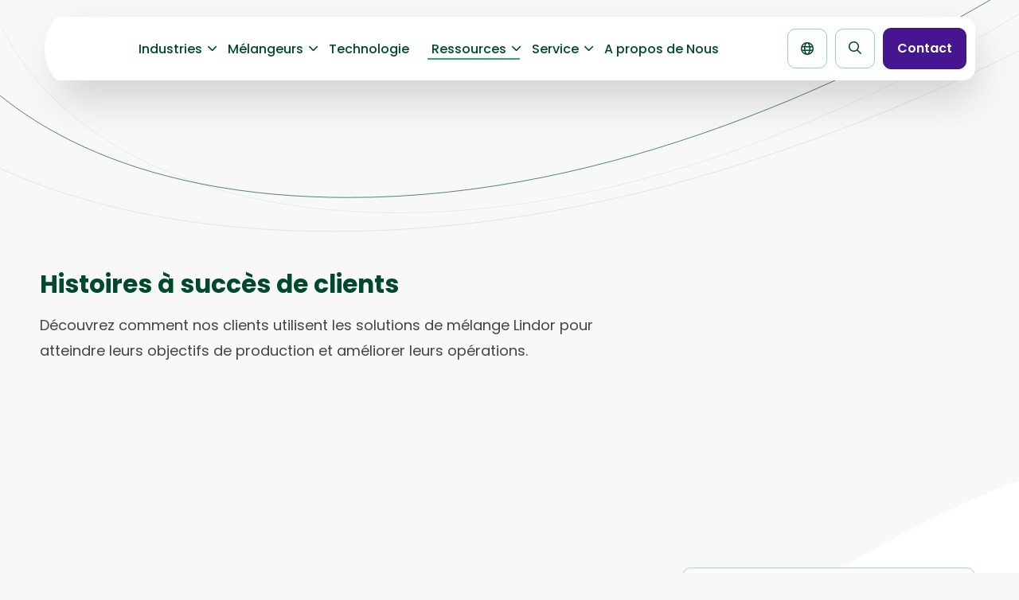

--- FILE ---
content_type: text/html; charset=UTF-8
request_url: https://lindor.nl/fr/histoires-a-succes-de-clients/
body_size: 38287
content:
<!doctype html>
<html class="no-js" lang="fr-FR" >
	<head><meta charset="UTF-8" /><script>if(navigator.userAgent.match(/MSIE|Internet Explorer/i)||navigator.userAgent.match(/Trident\/7\..*?rv:11/i)){var href=document.location.href;if(!href.match(/[?&]nowprocket/)){if(href.indexOf("?")==-1){if(href.indexOf("#")==-1){document.location.href=href+"?nowprocket=1"}else{document.location.href=href.replace("#","?nowprocket=1#")}}else{if(href.indexOf("#")==-1){document.location.href=href+"&nowprocket=1"}else{document.location.href=href.replace("#","&nowprocket=1#")}}}}</script><script>(()=>{class RocketLazyLoadScripts{constructor(){this.v="2.0.4",this.userEvents=["keydown","keyup","mousedown","mouseup","mousemove","mouseover","mouseout","touchmove","touchstart","touchend","touchcancel","wheel","click","dblclick","input"],this.attributeEvents=["onblur","onclick","oncontextmenu","ondblclick","onfocus","onmousedown","onmouseenter","onmouseleave","onmousemove","onmouseout","onmouseover","onmouseup","onmousewheel","onscroll","onsubmit"]}async t(){this.i(),this.o(),/iP(ad|hone)/.test(navigator.userAgent)&&this.h(),this.u(),this.l(this),this.m(),this.k(this),this.p(this),this._(),await Promise.all([this.R(),this.L()]),this.lastBreath=Date.now(),this.S(this),this.P(),this.D(),this.O(),this.M(),await this.C(this.delayedScripts.normal),await this.C(this.delayedScripts.defer),await this.C(this.delayedScripts.async),await this.T(),await this.F(),await this.j(),await this.A(),window.dispatchEvent(new Event("rocket-allScriptsLoaded")),this.everythingLoaded=!0,this.lastTouchEnd&&await new Promise(t=>setTimeout(t,500-Date.now()+this.lastTouchEnd)),this.I(),this.H(),this.U(),this.W()}i(){this.CSPIssue=sessionStorage.getItem("rocketCSPIssue"),document.addEventListener("securitypolicyviolation",t=>{this.CSPIssue||"script-src-elem"!==t.violatedDirective||"data"!==t.blockedURI||(this.CSPIssue=!0,sessionStorage.setItem("rocketCSPIssue",!0))},{isRocket:!0})}o(){window.addEventListener("pageshow",t=>{this.persisted=t.persisted,this.realWindowLoadedFired=!0},{isRocket:!0}),window.addEventListener("pagehide",()=>{this.onFirstUserAction=null},{isRocket:!0})}h(){let t;function e(e){t=e}window.addEventListener("touchstart",e,{isRocket:!0}),window.addEventListener("touchend",function i(o){o.changedTouches[0]&&t.changedTouches[0]&&Math.abs(o.changedTouches[0].pageX-t.changedTouches[0].pageX)<10&&Math.abs(o.changedTouches[0].pageY-t.changedTouches[0].pageY)<10&&o.timeStamp-t.timeStamp<200&&(window.removeEventListener("touchstart",e,{isRocket:!0}),window.removeEventListener("touchend",i,{isRocket:!0}),"INPUT"===o.target.tagName&&"text"===o.target.type||(o.target.dispatchEvent(new TouchEvent("touchend",{target:o.target,bubbles:!0})),o.target.dispatchEvent(new MouseEvent("mouseover",{target:o.target,bubbles:!0})),o.target.dispatchEvent(new PointerEvent("click",{target:o.target,bubbles:!0,cancelable:!0,detail:1,clientX:o.changedTouches[0].clientX,clientY:o.changedTouches[0].clientY})),event.preventDefault()))},{isRocket:!0})}q(t){this.userActionTriggered||("mousemove"!==t.type||this.firstMousemoveIgnored?"keyup"===t.type||"mouseover"===t.type||"mouseout"===t.type||(this.userActionTriggered=!0,this.onFirstUserAction&&this.onFirstUserAction()):this.firstMousemoveIgnored=!0),"click"===t.type&&t.preventDefault(),t.stopPropagation(),t.stopImmediatePropagation(),"touchstart"===this.lastEvent&&"touchend"===t.type&&(this.lastTouchEnd=Date.now()),"click"===t.type&&(this.lastTouchEnd=0),this.lastEvent=t.type,t.composedPath&&t.composedPath()[0].getRootNode()instanceof ShadowRoot&&(t.rocketTarget=t.composedPath()[0]),this.savedUserEvents.push(t)}u(){this.savedUserEvents=[],this.userEventHandler=this.q.bind(this),this.userEvents.forEach(t=>window.addEventListener(t,this.userEventHandler,{passive:!1,isRocket:!0})),document.addEventListener("visibilitychange",this.userEventHandler,{isRocket:!0})}U(){this.userEvents.forEach(t=>window.removeEventListener(t,this.userEventHandler,{passive:!1,isRocket:!0})),document.removeEventListener("visibilitychange",this.userEventHandler,{isRocket:!0}),this.savedUserEvents.forEach(t=>{(t.rocketTarget||t.target).dispatchEvent(new window[t.constructor.name](t.type,t))})}m(){const t="return false",e=Array.from(this.attributeEvents,t=>"data-rocket-"+t),i="["+this.attributeEvents.join("],[")+"]",o="[data-rocket-"+this.attributeEvents.join("],[data-rocket-")+"]",s=(e,i,o)=>{o&&o!==t&&(e.setAttribute("data-rocket-"+i,o),e["rocket"+i]=new Function("event",o),e.setAttribute(i,t))};new MutationObserver(t=>{for(const n of t)"attributes"===n.type&&(n.attributeName.startsWith("data-rocket-")||this.everythingLoaded?n.attributeName.startsWith("data-rocket-")&&this.everythingLoaded&&this.N(n.target,n.attributeName.substring(12)):s(n.target,n.attributeName,n.target.getAttribute(n.attributeName))),"childList"===n.type&&n.addedNodes.forEach(t=>{if(t.nodeType===Node.ELEMENT_NODE)if(this.everythingLoaded)for(const i of[t,...t.querySelectorAll(o)])for(const t of i.getAttributeNames())e.includes(t)&&this.N(i,t.substring(12));else for(const e of[t,...t.querySelectorAll(i)])for(const t of e.getAttributeNames())this.attributeEvents.includes(t)&&s(e,t,e.getAttribute(t))})}).observe(document,{subtree:!0,childList:!0,attributeFilter:[...this.attributeEvents,...e]})}I(){this.attributeEvents.forEach(t=>{document.querySelectorAll("[data-rocket-"+t+"]").forEach(e=>{this.N(e,t)})})}N(t,e){const i=t.getAttribute("data-rocket-"+e);i&&(t.setAttribute(e,i),t.removeAttribute("data-rocket-"+e))}k(t){Object.defineProperty(HTMLElement.prototype,"onclick",{get(){return this.rocketonclick||null},set(e){this.rocketonclick=e,this.setAttribute(t.everythingLoaded?"onclick":"data-rocket-onclick","this.rocketonclick(event)")}})}S(t){function e(e,i){let o=e[i];e[i]=null,Object.defineProperty(e,i,{get:()=>o,set(s){t.everythingLoaded?o=s:e["rocket"+i]=o=s}})}e(document,"onreadystatechange"),e(window,"onload"),e(window,"onpageshow");try{Object.defineProperty(document,"readyState",{get:()=>t.rocketReadyState,set(e){t.rocketReadyState=e},configurable:!0}),document.readyState="loading"}catch(t){console.log("WPRocket DJE readyState conflict, bypassing")}}l(t){this.originalAddEventListener=EventTarget.prototype.addEventListener,this.originalRemoveEventListener=EventTarget.prototype.removeEventListener,this.savedEventListeners=[],EventTarget.prototype.addEventListener=function(e,i,o){o&&o.isRocket||!t.B(e,this)&&!t.userEvents.includes(e)||t.B(e,this)&&!t.userActionTriggered||e.startsWith("rocket-")||t.everythingLoaded?t.originalAddEventListener.call(this,e,i,o):(t.savedEventListeners.push({target:this,remove:!1,type:e,func:i,options:o}),"mouseenter"!==e&&"mouseleave"!==e||t.originalAddEventListener.call(this,e,t.savedUserEvents.push,o))},EventTarget.prototype.removeEventListener=function(e,i,o){o&&o.isRocket||!t.B(e,this)&&!t.userEvents.includes(e)||t.B(e,this)&&!t.userActionTriggered||e.startsWith("rocket-")||t.everythingLoaded?t.originalRemoveEventListener.call(this,e,i,o):t.savedEventListeners.push({target:this,remove:!0,type:e,func:i,options:o})}}J(t,e){this.savedEventListeners=this.savedEventListeners.filter(i=>{let o=i.type,s=i.target||window;return e!==o||t!==s||(this.B(o,s)&&(i.type="rocket-"+o),this.$(i),!1)})}H(){EventTarget.prototype.addEventListener=this.originalAddEventListener,EventTarget.prototype.removeEventListener=this.originalRemoveEventListener,this.savedEventListeners.forEach(t=>this.$(t))}$(t){t.remove?this.originalRemoveEventListener.call(t.target,t.type,t.func,t.options):this.originalAddEventListener.call(t.target,t.type,t.func,t.options)}p(t){let e;function i(e){return t.everythingLoaded?e:e.split(" ").map(t=>"load"===t||t.startsWith("load.")?"rocket-jquery-load":t).join(" ")}function o(o){function s(e){const s=o.fn[e];o.fn[e]=o.fn.init.prototype[e]=function(){return this[0]===window&&t.userActionTriggered&&("string"==typeof arguments[0]||arguments[0]instanceof String?arguments[0]=i(arguments[0]):"object"==typeof arguments[0]&&Object.keys(arguments[0]).forEach(t=>{const e=arguments[0][t];delete arguments[0][t],arguments[0][i(t)]=e})),s.apply(this,arguments),this}}if(o&&o.fn&&!t.allJQueries.includes(o)){const e={DOMContentLoaded:[],"rocket-DOMContentLoaded":[]};for(const t in e)document.addEventListener(t,()=>{e[t].forEach(t=>t())},{isRocket:!0});o.fn.ready=o.fn.init.prototype.ready=function(i){function s(){parseInt(o.fn.jquery)>2?setTimeout(()=>i.bind(document)(o)):i.bind(document)(o)}return"function"==typeof i&&(t.realDomReadyFired?!t.userActionTriggered||t.fauxDomReadyFired?s():e["rocket-DOMContentLoaded"].push(s):e.DOMContentLoaded.push(s)),o([])},s("on"),s("one"),s("off"),t.allJQueries.push(o)}e=o}t.allJQueries=[],o(window.jQuery),Object.defineProperty(window,"jQuery",{get:()=>e,set(t){o(t)}})}P(){const t=new Map;document.write=document.writeln=function(e){const i=document.currentScript,o=document.createRange(),s=i.parentElement;let n=t.get(i);void 0===n&&(n=i.nextSibling,t.set(i,n));const c=document.createDocumentFragment();o.setStart(c,0),c.appendChild(o.createContextualFragment(e)),s.insertBefore(c,n)}}async R(){return new Promise(t=>{this.userActionTriggered?t():this.onFirstUserAction=t})}async L(){return new Promise(t=>{document.addEventListener("DOMContentLoaded",()=>{this.realDomReadyFired=!0,t()},{isRocket:!0})})}async j(){return this.realWindowLoadedFired?Promise.resolve():new Promise(t=>{window.addEventListener("load",t,{isRocket:!0})})}M(){this.pendingScripts=[];this.scriptsMutationObserver=new MutationObserver(t=>{for(const e of t)e.addedNodes.forEach(t=>{"SCRIPT"!==t.tagName||t.noModule||t.isWPRocket||this.pendingScripts.push({script:t,promise:new Promise(e=>{const i=()=>{const i=this.pendingScripts.findIndex(e=>e.script===t);i>=0&&this.pendingScripts.splice(i,1),e()};t.addEventListener("load",i,{isRocket:!0}),t.addEventListener("error",i,{isRocket:!0}),setTimeout(i,1e3)})})})}),this.scriptsMutationObserver.observe(document,{childList:!0,subtree:!0})}async F(){await this.X(),this.pendingScripts.length?(await this.pendingScripts[0].promise,await this.F()):this.scriptsMutationObserver.disconnect()}D(){this.delayedScripts={normal:[],async:[],defer:[]},document.querySelectorAll("script[type$=rocketlazyloadscript]").forEach(t=>{t.hasAttribute("data-rocket-src")?t.hasAttribute("async")&&!1!==t.async?this.delayedScripts.async.push(t):t.hasAttribute("defer")&&!1!==t.defer||"module"===t.getAttribute("data-rocket-type")?this.delayedScripts.defer.push(t):this.delayedScripts.normal.push(t):this.delayedScripts.normal.push(t)})}async _(){await this.L();let t=[];document.querySelectorAll("script[type$=rocketlazyloadscript][data-rocket-src]").forEach(e=>{let i=e.getAttribute("data-rocket-src");if(i&&!i.startsWith("data:")){i.startsWith("//")&&(i=location.protocol+i);try{const o=new URL(i).origin;o!==location.origin&&t.push({src:o,crossOrigin:e.crossOrigin||"module"===e.getAttribute("data-rocket-type")})}catch(t){}}}),t=[...new Map(t.map(t=>[JSON.stringify(t),t])).values()],this.Y(t,"preconnect")}async G(t){if(await this.K(),!0!==t.noModule||!("noModule"in HTMLScriptElement.prototype))return new Promise(e=>{let i;function o(){(i||t).setAttribute("data-rocket-status","executed"),e()}try{if(navigator.userAgent.includes("Firefox/")||""===navigator.vendor||this.CSPIssue)i=document.createElement("script"),[...t.attributes].forEach(t=>{let e=t.nodeName;"type"!==e&&("data-rocket-type"===e&&(e="type"),"data-rocket-src"===e&&(e="src"),i.setAttribute(e,t.nodeValue))}),t.text&&(i.text=t.text),t.nonce&&(i.nonce=t.nonce),i.hasAttribute("src")?(i.addEventListener("load",o,{isRocket:!0}),i.addEventListener("error",()=>{i.setAttribute("data-rocket-status","failed-network"),e()},{isRocket:!0}),setTimeout(()=>{i.isConnected||e()},1)):(i.text=t.text,o()),i.isWPRocket=!0,t.parentNode.replaceChild(i,t);else{const i=t.getAttribute("data-rocket-type"),s=t.getAttribute("data-rocket-src");i?(t.type=i,t.removeAttribute("data-rocket-type")):t.removeAttribute("type"),t.addEventListener("load",o,{isRocket:!0}),t.addEventListener("error",i=>{this.CSPIssue&&i.target.src.startsWith("data:")?(console.log("WPRocket: CSP fallback activated"),t.removeAttribute("src"),this.G(t).then(e)):(t.setAttribute("data-rocket-status","failed-network"),e())},{isRocket:!0}),s?(t.fetchPriority="high",t.removeAttribute("data-rocket-src"),t.src=s):t.src="data:text/javascript;base64,"+window.btoa(unescape(encodeURIComponent(t.text)))}}catch(i){t.setAttribute("data-rocket-status","failed-transform"),e()}});t.setAttribute("data-rocket-status","skipped")}async C(t){const e=t.shift();return e?(e.isConnected&&await this.G(e),this.C(t)):Promise.resolve()}O(){this.Y([...this.delayedScripts.normal,...this.delayedScripts.defer,...this.delayedScripts.async],"preload")}Y(t,e){this.trash=this.trash||[];let i=!0;var o=document.createDocumentFragment();t.forEach(t=>{const s=t.getAttribute&&t.getAttribute("data-rocket-src")||t.src;if(s&&!s.startsWith("data:")){const n=document.createElement("link");n.href=s,n.rel=e,"preconnect"!==e&&(n.as="script",n.fetchPriority=i?"high":"low"),t.getAttribute&&"module"===t.getAttribute("data-rocket-type")&&(n.crossOrigin=!0),t.crossOrigin&&(n.crossOrigin=t.crossOrigin),t.integrity&&(n.integrity=t.integrity),t.nonce&&(n.nonce=t.nonce),o.appendChild(n),this.trash.push(n),i=!1}}),document.head.appendChild(o)}W(){this.trash.forEach(t=>t.remove())}async T(){try{document.readyState="interactive"}catch(t){}this.fauxDomReadyFired=!0;try{await this.K(),this.J(document,"readystatechange"),document.dispatchEvent(new Event("rocket-readystatechange")),await this.K(),document.rocketonreadystatechange&&document.rocketonreadystatechange(),await this.K(),this.J(document,"DOMContentLoaded"),document.dispatchEvent(new Event("rocket-DOMContentLoaded")),await this.K(),this.J(window,"DOMContentLoaded"),window.dispatchEvent(new Event("rocket-DOMContentLoaded"))}catch(t){console.error(t)}}async A(){try{document.readyState="complete"}catch(t){}try{await this.K(),this.J(document,"readystatechange"),document.dispatchEvent(new Event("rocket-readystatechange")),await this.K(),document.rocketonreadystatechange&&document.rocketonreadystatechange(),await this.K(),this.J(window,"load"),window.dispatchEvent(new Event("rocket-load")),await this.K(),window.rocketonload&&window.rocketonload(),await this.K(),this.allJQueries.forEach(t=>t(window).trigger("rocket-jquery-load")),await this.K(),this.J(window,"pageshow");const t=new Event("rocket-pageshow");t.persisted=this.persisted,window.dispatchEvent(t),await this.K(),window.rocketonpageshow&&window.rocketonpageshow({persisted:this.persisted})}catch(t){console.error(t)}}async K(){Date.now()-this.lastBreath>45&&(await this.X(),this.lastBreath=Date.now())}async X(){return document.hidden?new Promise(t=>setTimeout(t)):new Promise(t=>requestAnimationFrame(t))}B(t,e){return e===document&&"readystatechange"===t||(e===document&&"DOMContentLoaded"===t||(e===window&&"DOMContentLoaded"===t||(e===window&&"load"===t||e===window&&"pageshow"===t)))}static run(){(new RocketLazyLoadScripts).t()}}RocketLazyLoadScripts.run()})();</script>
		
		<meta name="viewport" content="width=device-width, initial-scale=1.0" />
		<!-- Google Tag Manager -->
		<script type="rocketlazyloadscript">(function(w,d,s,l,i){w[l]=w[l]||[];w[l].push({'gtm.start':
		new Date().getTime(),event:'gtm.js'});var f=d.getElementsByTagName(s)[0],
		j=d.createElement(s),dl=l!='dataLayer'?'&l='+l:'';j.async=true;j.src=
		'https://www.googletagmanager.com/gtm.js?id='+i+dl;f.parentNode.insertBefore(j,f);
		})(window,document,'script','dataLayer','GTM-M83MRVC');</script>
		<!-- End Google Tag Manager -->
		<link rel="shortcut icon" type="image/png" href="https://lindor.nl/fr/wp-content/themes/stuurlui/assets/img/favicon.ico"/>
<link rel="apple-touch-icon" sizes="180x180" href="https://lindor.nl/fr/wp-content/themes/stuurlui/assets/img/apple-touch-icon.png"/>
<link rel="icon" type="image/png" sizes="32x32" href="https://lindor.nl/fr/wp-content/themes/stuurlui/assets/img/favicon-32x32.png"/>
<link rel="icon" type="image/png" sizes="16x16" href="https://lindor.nl/fr/wp-content/themes/stuurlui/assets/img/favicon-16x16.png"/>
<link rel="manifest" href="https://lindor.nl/fr/wp-content/themes/stuurlui/assets/img/site.webmanifest" crossOrigin="use-credentials"/>
<meta name='robots' content='index, follow, max-image-preview:large, max-snippet:-1, max-video-preview:-1' />

	<!-- This site is optimized with the Yoast SEO Premium plugin v25.1 (Yoast SEO v26.7) - https://yoast.com/wordpress/plugins/seo/ -->
	<title>Histoires à succès de clients - Mélangeurs Lindor</title>
<style id="wpr-usedcss">img:is([sizes=auto i],[sizes^="auto," i]){contain-intrinsic-size:3000px 1500px}@media print,screen and (min-width:40em){.reveal,.reveal.small{right:auto;left:auto;margin:0 auto}}html{line-height:1.15;-webkit-text-size-adjust:100%}body{margin:0}h1{font-size:2em;margin:.67em 0}a{background-color:transparent}small{font-size:80%}img{border-style:none}button,input,optgroup,select,textarea{font-family:inherit;font-size:100%;line-height:1.15;margin:0}button,input{overflow:visible}button,select{text-transform:none}[type=button],[type=reset],[type=submit],button{-webkit-appearance:button}[type=button]::-moz-focus-inner,[type=reset]::-moz-focus-inner,[type=submit]::-moz-focus-inner,button::-moz-focus-inner{border-style:none;padding:0}[type=button]:-moz-focusring,[type=reset]:-moz-focusring,[type=submit]:-moz-focusring,button:-moz-focusring{outline:ButtonText dotted 1px}fieldset{padding:.35em .75em .625em}legend{box-sizing:border-box;color:inherit;display:table;max-width:100%;padding:0;white-space:normal}progress{vertical-align:baseline}textarea{overflow:auto}[type=checkbox],[type=radio]{box-sizing:border-box;padding:0}[type=number]::-webkit-inner-spin-button,[type=number]::-webkit-outer-spin-button{height:auto}[type=search]{-webkit-appearance:textfield;outline-offset:-2px}[type=search]::-webkit-search-decoration{-webkit-appearance:none}::-webkit-file-upload-button{-webkit-appearance:button;font:inherit}template{display:none}[hidden]{display:none}.foundation-mq{font-family:"small=0em&medium=40em&large=64em&xlarge=75em&xxlarge=90em"}html{box-sizing:border-box;font-size:100%}*,::after,::before{box-sizing:inherit}body{margin:0;padding:0;background:#fefefe;font-family:-apple-system,BlinkMacSystemFont,"Segoe UI",Roboto,Oxygen,Ubuntu,Cantarell,"Fira Sans","Droid Sans","Helvetica Neue",sans-serif;font-weight:400;line-height:1.5;color:#0a0a0a;-webkit-font-smoothing:antialiased;-moz-osx-font-smoothing:grayscale}img{display:inline-block;vertical-align:middle;max-width:100%;height:auto;-ms-interpolation-mode:bicubic}textarea{height:auto;min-height:50px;border-radius:0}select{box-sizing:border-box;width:100%;border-radius:0}button{padding:0;-webkit-appearance:none;-moz-appearance:none;appearance:none;border:0;border-radius:0;background:0 0;line-height:1;cursor:auto}[data-whatinput=mouse] button{outline:0}button,input,optgroup,select,textarea{font-family:inherit}.is-visible{display:block!important}.row{max-width:75rem;margin-right:auto;margin-left:auto}.row::after,.row::before{display:table;content:" ";flex-basis:0;order:1}.row::after{clear:both}.row.collapse>.column{padding-right:0;padding-left:0}.row .row{margin-right:-.625rem;margin-left:-.625rem}.row .row.collapse{margin-right:0;margin-left:0}.row:not(.expanded) .row{max-width:none}.column{width:100%;float:left;padding-right:.625rem;padding-left:.625rem}.column,.column:last-child:not(:first-child){float:left;clear:none}.column:last-child:not(:first-child){float:right}.column.row.row{float:none}.row .column.row.row{margin-right:0;margin-left:0;padding-right:0;padding-left:0}.small-12{width:100%}@media print,screen and (min-width:40em){.row .row{margin-right:-.9375rem;margin-left:-.9375rem}.column{padding-right:.9375rem;padding-left:.9375rem}.medium-offset-1{margin-left:8.33333%}.medium-4{width:33.33333%}.medium-6{width:50%}.medium-8{width:66.66667%}.medium-10{width:83.33333%}}@media print,screen and (min-width:64em){.row .row{margin-right:-.9375rem;margin-left:-.9375rem}.large-offset-1{margin-left:8.33333%}.large-3{width:25%}.large-offset-2{margin-left:16.66667%}.large-4{width:33.33333%}.large-6{width:50%}.large-8{width:66.66667%}.large-10{width:83.33333%}.large-12{width:100%}}.grid-container{padding-right:.625rem;padding-left:.625rem;max-width:75rem;margin:0 auto}.grid-container.full{padding-right:0;padding-left:0;max-width:100%;margin:0 auto}.grid-x{display:flex;flex-flow:row wrap}.cell{flex:0 0 auto;min-height:0;min-width:0;width:100%}.cell.auto{flex:1 1 0px}.grid-x>.auto{width:auto}.grid-x>.small-12{flex-basis:auto}@media print,screen and (min-width:40em){.grid-container{padding-right:.9375rem;padding-left:.9375rem}.grid-x>.medium-10,.grid-x>.medium-4,.grid-x>.medium-6,.grid-x>.medium-8{flex-basis:auto}}@media print,screen and (min-width:64em){.grid-x>.large-10,.grid-x>.large-12,.grid-x>.large-3,.grid-x>.large-4,.grid-x>.large-6,.grid-x>.large-8{flex-basis:auto}}.grid-x>.small-12{flex:0 0 auto}.grid-x>.small-12{width:100%}@media print,screen and (min-width:40em){.grid-x>.medium-10,.grid-x>.medium-4,.grid-x>.medium-6,.grid-x>.medium-8{flex:0 0 auto}.grid-x>.medium-4{width:33.33333%}.grid-x>.medium-6{width:50%}.grid-x>.medium-8{width:66.66667%}.grid-x>.medium-10{width:83.33333%}}@media print,screen and (min-width:64em){.grid-x>.large-10,.grid-x>.large-12,.grid-x>.large-3,.grid-x>.large-4,.grid-x>.large-6,.grid-x>.large-8{flex:0 0 auto}.grid-x>.large-3{width:25%}.grid-x>.large-4{width:33.33333%}.grid-x>.large-6{width:50%}.grid-x>.large-8{width:66.66667%}.grid-x>.large-10{width:83.33333%}.grid-x>.large-12{width:100%}}.grid-margin-x:not(.grid-x)>.cell{width:auto}.grid-margin-x{margin-left:-.625rem;margin-right:-.625rem}.grid-margin-x>.cell{width:calc(100% - 1.25rem);margin-left:.625rem;margin-right:.625rem}@media print,screen and (min-width:40em){.grid-margin-x{margin-left:-.9375rem;margin-right:-.9375rem}.grid-margin-x>.cell{width:calc(100% - 1.875rem);margin-left:.9375rem;margin-right:.9375rem}}.grid-margin-x>.auto{width:auto}.grid-margin-x>.small-12{width:calc(100% - 1.25rem)}@media print,screen and (min-width:40em){.grid-margin-x>.auto{width:auto}.grid-margin-x>.small-12{width:calc(100% - 1.875rem)}.grid-margin-x>.medium-4{width:calc(33.33333% - 1.875rem)}.grid-margin-x>.medium-6{width:calc(50% - 1.875rem)}.grid-margin-x>.medium-8{width:calc(66.66667% - 1.875rem)}.grid-margin-x>.medium-10{width:calc(83.33333% - 1.875rem)}}.small-offset-0{margin-left:0}.grid-margin-x>.small-offset-0{margin-left:calc(0% + .625rem)}@media print,screen and (min-width:40em){.medium-offset-1{margin-left:8.33333%}.grid-margin-x>.medium-offset-1{margin-left:calc(8.33333% + .9375rem)}}@media print,screen and (min-width:64em){.grid-margin-x>.large-3{width:calc(25% - 1.875rem)}.grid-margin-x>.large-4{width:calc(33.33333% - 1.875rem)}.grid-margin-x>.large-6{width:calc(50% - 1.875rem)}.grid-margin-x>.large-8{width:calc(66.66667% - 1.875rem)}.grid-margin-x>.large-10{width:calc(83.33333% - 1.875rem)}.grid-margin-x>.large-12{width:calc(100% - 1.875rem)}.large-offset-1{margin-left:8.33333%}.grid-margin-x>.large-offset-1{margin-left:calc(8.33333% + .9375rem)}.large-offset-2{margin-left:16.66667%}.grid-margin-x>.large-offset-2{margin-left:calc(16.66667% + .9375rem)}}div,form,h1,h2,h3,li,p,ul{margin:0;padding:0}p{margin-bottom:1rem;font-size:inherit;line-height:1.6;text-rendering:optimizeLegibility}em,i{font-style:italic;line-height:inherit}small{font-size:80%;line-height:inherit}.h5,h1,h2,h3{font-family:-apple-system,BlinkMacSystemFont,"Segoe UI",Roboto,Oxygen,Ubuntu,Cantarell,"Fira Sans","Droid Sans","Helvetica Neue",sans-serif;font-style:normal;font-weight:400;color:inherit;text-rendering:optimizeLegibility}.h5 small,h1 small,h2 small,h3 small{line-height:0;color:#cacaca}h1{font-size:1.5rem;line-height:1.4;margin-top:0;margin-bottom:.5rem}h2{font-size:1.25rem;line-height:1.4;margin-top:0;margin-bottom:.5rem}h3{font-size:1.1875rem;line-height:1.4;margin-top:0;margin-bottom:.5rem}.h5{font-size:1.0625rem;line-height:1.4;margin-top:0;margin-bottom:.5rem}@media print,screen and (min-width:40em){h1{font-size:3rem}h2{font-size:2.5rem}h3{font-size:1.9375rem}.h5{font-size:1.25rem}}a{line-height:inherit;color:#1779ba;text-decoration:none;cursor:pointer}a:focus,a:hover{color:#1468a0}a img{border:0}ul{margin-bottom:1rem;list-style-position:outside;line-height:1.6}li{font-size:inherit}ul{margin-left:1.25rem;list-style-type:disc}ul ul{margin-left:1.25rem;margin-bottom:0}figure{margin:0}@media print{*{background:0 0!important;box-shadow:none!important;color:#000!important;text-shadow:none!important}a,a:visited{text-decoration:underline}a[href]:after{content:" (" attr(href) ")"}a[href^="#"]:after{content:""}img,tr{page-break-inside:avoid}img{max-width:100%!important}@page{margin:.5cm}h2,h3,p{orphans:3;widows:3}h2,h3{page-break-after:avoid}}.button{display:inline-block;vertical-align:middle;margin:0 0 1rem;padding:.85em 1em;border:1px solid transparent;border-radius:0;transition:background-color .25s ease-out,color .25s ease-out;font-family:inherit;font-size:.9rem;-webkit-appearance:none;line-height:1;text-align:center;cursor:pointer;background-color:#1779ba;color:#fefefe}[data-whatinput=mouse] .button{outline:0}.button:focus,.button:hover{background-color:#14679e;color:#fefefe}.button.small{font-size:.75rem}.button.success{background-color:#3adb76;color:#0a0a0a}.button.success:focus,.button.success:hover{background-color:#22bb5b;color:#0a0a0a}.button.alert{background-color:#cc4b37;color:#fefefe}.button.alert:focus,.button.alert:hover{background-color:#a53b2a;color:#fefefe}.button.disabled,.button[disabled]{opacity:.25;cursor:not-allowed}.button.disabled,.button.disabled:focus,.button.disabled:hover,.button[disabled],.button[disabled]:focus,.button[disabled]:hover{background-color:#1779ba;color:#fefefe}.button.disabled.success,.button[disabled].success{opacity:.25;cursor:not-allowed}.button.disabled.success,.button.disabled.success:focus,.button.disabled.success:hover,.button[disabled].success,.button[disabled].success:focus,.button[disabled].success:hover{background-color:#3adb76;color:#0a0a0a}.button.disabled.alert,.button[disabled].alert{opacity:.25;cursor:not-allowed}.button.disabled.alert,.button.disabled.alert:focus,.button.disabled.alert:hover,.button[disabled].alert,.button[disabled].alert:focus,.button[disabled].alert:hover{background-color:#cc4b37;color:#fefefe}.button.dropdown::after{display:block;width:0;height:0;border:.4em inset;content:"";border-bottom-width:0;border-top-style:solid;border-color:#fefefe transparent transparent;position:relative;top:.4em;display:inline-block;float:right;margin-left:1em}a.button:focus,a.button:hover{text-decoration:none}[type=date],[type=email],[type=number],[type=search],[type=text],[type=url],textarea{display:block;box-sizing:border-box;width:100%;height:2.4375rem;margin:0 0 1rem;padding:.5rem;border:1px solid #cacaca;border-radius:0;background-color:#fefefe;box-shadow:inset 0 1px 2px rgba(10,10,10,.1);font-family:inherit;font-size:1rem;font-weight:400;line-height:1.5;color:#0a0a0a;transition:box-shadow .5s,border-color .25s ease-in-out;-webkit-appearance:none;-moz-appearance:none;appearance:none}[type=date]:focus,[type=email]:focus,[type=number]:focus,[type=search]:focus,[type=text]:focus,[type=url]:focus,textarea:focus{outline:0;border:1px solid #8a8a8a;background-color:#fefefe;box-shadow:0 0 5px #cacaca;transition:box-shadow .5s,border-color .25s ease-in-out}textarea{max-width:100%}input:disabled,textarea:disabled{background-color:#e6e6e6;cursor:not-allowed}[type=button],[type=submit]{-webkit-appearance:none;-moz-appearance:none;appearance:none;border-radius:0}input[type=search]{box-sizing:border-box}::-moz-placeholder{color:#cacaca}::placeholder{color:#cacaca}[type=checkbox],[type=radio]{margin:0 0 1rem}[type=checkbox]+label,[type=radio]+label{display:inline-block;vertical-align:baseline;margin-left:.5rem;margin-right:1rem;margin-bottom:0}[type=checkbox]+label[for],[type=radio]+label[for]{cursor:pointer}label>[type=checkbox],label>[type=radio]{margin-right:.5rem}label{display:block;margin:0;font-size:.875rem;font-weight:400;line-height:1.8;color:#0a0a0a}fieldset{margin:0;padding:0;border:0}legend{max-width:100%;margin-bottom:.5rem}.fieldset{margin:1.125rem 0;padding:1.25rem;border:1px solid #cacaca}.fieldset legend{margin:0;margin-left:-.1875rem;padding:0 .1875rem}select{height:2.4375rem;margin:0 0 1rem;padding:.5rem;-webkit-appearance:none;-moz-appearance:none;appearance:none;border:1px solid #cacaca;border-radius:0;background-color:#fefefe;font-family:inherit;font-size:1rem;font-weight:400;line-height:1.5;color:#0a0a0a;background-image:url("data:image/svg+xml;utf8,<svg xmlns='http://www.w3.org/2000/svg' version='1.1' width='32' height='24' viewBox='0 0 32 24'><polygon points='0,0 32,0 16,24' style='fill: rgb%28138, 138, 138%29'></polygon></svg>");background-origin:content-box;background-position:right -1rem center;background-repeat:no-repeat;background-size:9px 6px;padding-right:1.5rem;transition:box-shadow .5s,border-color .25s ease-in-out}@media screen and (min-width:0\0){select{background-image:url([data-uri])}}select:focus{outline:0;border:1px solid #8a8a8a;background-color:#fefefe;box-shadow:0 0 5px #cacaca;transition:box-shadow .5s,border-color .25s ease-in-out}select:disabled{background-color:#e6e6e6;cursor:not-allowed}select::-ms-expand{display:none}select[multiple]{height:auto;background-image:none}.is-invalid-input:not(:focus){border-color:#cc4b37;background-color:#f9ecea}.is-invalid-input:not(:focus)::-moz-placeholder{color:#cc4b37}.is-invalid-input:not(:focus)::placeholder{color:#cc4b37}.is-invalid-label{color:#cc4b37}.form-error{display:none;margin-top:-.5rem;margin-bottom:1rem;font-size:.75rem;font-weight:700;color:#cc4b37}.form-error.is-visible{display:block}.accordion{margin-left:0;background:#fefefe;list-style-type:none}.accordion[disabled] .accordion-title{cursor:not-allowed}.accordion-item:first-child>:first-child{border-radius:0}.accordion-item:last-child>:last-child{border-radius:0}.accordion-title{position:relative;display:block;padding:1.25rem 1rem;border:1px solid #e6e6e6;border-bottom:0;font-size:.75rem;line-height:1;color:#1779ba}:last-child:not(.is-active)>.accordion-title{border-bottom:1px solid #e6e6e6;border-radius:0}.accordion-title:focus,.accordion-title:hover{background-color:#e6e6e6}.accordion-title::before{position:absolute;top:50%;right:1rem;margin-top:-.5rem;content:"+"}.is-active>.accordion-title::before{content:"–"}.accordion-content{display:none;padding:1rem;border:1px solid #e6e6e6;border-bottom:0;background-color:#fefefe;color:#0a0a0a}:last-child>.accordion-content:last-child{border-bottom:1px solid #e6e6e6}.accordion-menu li{width:100%}.accordion-menu a{padding:.7rem 1rem}.accordion-menu .is-accordion-submenu-parent:not(.has-submenu-toggle)>a{position:relative}.accordion-menu .is-accordion-submenu-parent:not(.has-submenu-toggle)>a::after{display:block;width:0;height:0;border:6px inset;content:"";border-bottom-width:0;border-top-style:solid;border-color:#fefefe transparent transparent;position:absolute;top:50%;margin-top:-3px;right:1rem}.accordion-menu.align-left .is-accordion-submenu-parent>a::after{right:1rem;left:auto}.accordion-menu.align-right .is-accordion-submenu-parent>a::after{right:auto;left:1rem}.accordion-menu .is-accordion-submenu-parent[aria-expanded=true]>a::after{transform:rotate(180deg);transform-origin:50% 50%}.is-accordion-submenu-parent{position:relative}.has-submenu-toggle>a{margin-right:40px}.submenu-toggle{position:absolute;top:0;right:0;width:40px;height:40px;cursor:pointer}.submenu-toggle::after{display:block;width:0;height:0;border:6px inset;content:"";border-bottom-width:0;border-top-style:solid;border-color:#fefefe transparent transparent;top:0;bottom:0;margin:auto}.submenu-toggle[aria-expanded=true]::after{transform:scaleY(-1);transform-origin:50% 50%}.submenu-toggle-text{position:absolute!important;width:1px;height:1px;padding:0;overflow:hidden;clip:rect(0,0,0,0);white-space:nowrap;border:0}.close-button{position:absolute;color:#8a8a8a;cursor:pointer}[data-whatinput=mouse] .close-button{outline:0}.close-button:focus,.close-button:hover{color:#0a0a0a}.close-button.small{right:.66rem;top:.33em;font-size:1.5em;line-height:1}.close-button,.close-button.medium{right:1rem;top:.5rem;font-size:2em;line-height:1}.menu{padding:0;margin:0;list-style:none;position:relative;display:flex;flex-wrap:wrap}[data-whatinput=mouse] .menu li{outline:0}.menu .button,.menu a{line-height:1;text-decoration:none;display:block;padding:.7rem 1rem}.menu a,.menu button,.menu input,.menu select{margin-bottom:0}.menu input{display:inline-block}.menu,.menu.horizontal{flex-wrap:wrap;flex-direction:row}.menu.vertical{flex-wrap:nowrap;flex-direction:column}@media print,screen and (min-width:40em){.menu.medium-horizontal{flex-wrap:wrap;flex-direction:row}}.menu.nested{margin-right:0;margin-left:1rem}.menu .is-active>a{background:#1779ba;color:#fefefe}.menu .active>a{background:#1779ba;color:#fefefe}.menu.align-left{justify-content:flex-start}.menu.align-right li{display:flex;justify-content:flex-end}.menu.align-right li .submenu li{justify-content:flex-start}.menu.align-right.vertical li{display:block;text-align:right}.menu.align-right.vertical li .submenu li{text-align:right}.menu.align-right .nested{margin-right:1rem;margin-left:0}.menu.align-center li{display:flex;justify-content:center}.menu.align-center li .submenu li{justify-content:flex-start}.no-js [data-responsive-menu] ul{display:none}.menu-icon{position:relative;display:inline-block;vertical-align:middle;width:20px;height:16px;cursor:pointer}.menu-icon::after{position:absolute;top:0;left:0;display:block;width:100%;height:2px;background:#fefefe;box-shadow:0 7px 0 #fefefe,0 14px 0 #fefefe;content:""}.menu-icon:hover::after{background:#cacaca;box-shadow:0 7px 0 #cacaca,0 14px 0 #cacaca}.is-drilldown{position:relative;overflow:hidden}.is-drilldown li{display:block}.is-drilldown.animate-height{transition:height .5s}.drilldown a{padding:.7rem 1rem;background:#fefefe}.drilldown .is-drilldown-submenu{position:absolute;top:0;left:100%;z-index:-1;width:100%;background:#fefefe;transition:transform .15s linear}.drilldown .is-drilldown-submenu.is-active{z-index:1;display:block;transform:translateX(-100%)}.drilldown .is-drilldown-submenu.is-closing{transform:translateX(100%)}.drilldown .is-drilldown-submenu a{padding:.7rem 1rem}.drilldown .nested.is-drilldown-submenu{margin-right:0;margin-left:0}.drilldown .drilldown-submenu-cover-previous{min-height:100%}.drilldown .is-drilldown-submenu-parent>a{position:relative}.drilldown .is-drilldown-submenu-parent>a::after{display:block;width:0;height:0;border:6px inset;content:"";border-right-width:0;border-left-style:solid;border-color:transparent transparent transparent #1779ba;position:absolute;top:50%;margin-top:-6px;right:1rem}.drilldown.align-left .is-drilldown-submenu-parent>a::after{display:block;width:0;height:0;border:6px inset;content:"";border-right-width:0;border-left-style:solid;border-color:transparent transparent transparent #1779ba;right:1rem;left:auto}.drilldown.align-right .is-drilldown-submenu-parent>a::after{display:block;width:0;height:0;border:6px inset;content:"";border-left-width:0;border-right-style:solid;border-color:transparent #1779ba transparent transparent;right:auto;left:1rem}.drilldown .js-drilldown-back>a::before{display:block;width:0;height:0;border:6px inset;content:"";border-left-width:0;border-right-style:solid;border-color:transparent #1779ba transparent transparent;border-left-width:0;display:inline-block;vertical-align:middle;margin-right:.75rem}.dropdown.menu>li.opens-left>.is-dropdown-submenu{top:100%;right:0;left:auto}.dropdown.menu>li.opens-right>.is-dropdown-submenu{top:100%;right:auto;left:0}.dropdown.menu>li.is-dropdown-submenu-parent>a{position:relative;padding-right:1.5rem}.dropdown.menu>li.is-dropdown-submenu-parent>a::after{display:block;width:0;height:0;border:6px inset;content:"";border-bottom-width:0;border-top-style:solid;border-color:#1779ba transparent transparent;right:5px;left:auto;margin-top:-3px}[data-whatinput=mouse] .dropdown.menu a{outline:0}.dropdown.menu>li>a{padding:.7rem 1rem}.dropdown.menu>li.is-active>a{background:0 0;color:#1779ba}.no-js .dropdown.menu ul{display:none}.dropdown.menu .nested.is-dropdown-submenu{margin-right:0;margin-left:0}.dropdown.menu.vertical>li .is-dropdown-submenu{top:0}.dropdown.menu.vertical>li.opens-left>.is-dropdown-submenu{top:0;right:100%;left:auto}.dropdown.menu.vertical>li.opens-right>.is-dropdown-submenu{right:auto;left:100%}.dropdown.menu.vertical>li>a::after{right:14px}.dropdown.menu.vertical>li.opens-left>a::after{display:block;width:0;height:0;border:6px inset;content:"";border-left-width:0;border-right-style:solid;border-color:transparent #1779ba transparent transparent;right:auto;left:5px}.dropdown.menu.vertical>li.opens-right>a::after{display:block;width:0;height:0;border:6px inset;content:"";border-right-width:0;border-left-style:solid;border-color:transparent transparent transparent #1779ba}@media print,screen and (min-width:40em){.dropdown.menu.medium-horizontal>li.opens-left>.is-dropdown-submenu{top:100%;right:0;left:auto}.dropdown.menu.medium-horizontal>li.opens-right>.is-dropdown-submenu{top:100%;right:auto;left:0}.dropdown.menu.medium-horizontal>li.is-dropdown-submenu-parent>a{position:relative;padding-right:1.5rem}.dropdown.menu.medium-horizontal>li.is-dropdown-submenu-parent>a::after{display:block;width:0;height:0;border:6px inset;content:"";border-bottom-width:0;border-top-style:solid;border-color:#1779ba transparent transparent;right:5px;left:auto;margin-top:-3px}}.dropdown.menu.align-right .is-dropdown-submenu.first-sub{top:100%;right:0;left:auto}.is-dropdown-submenu-parent{position:relative}.is-dropdown-submenu-parent a::after{position:absolute;top:50%;right:5px;left:auto;margin-top:-6px}.is-dropdown-submenu-parent.opens-inner>.is-dropdown-submenu{top:100%;left:auto}.is-dropdown-submenu-parent.opens-left>.is-dropdown-submenu{right:100%;left:auto}.is-dropdown-submenu-parent.opens-right>.is-dropdown-submenu{right:auto;left:100%}.is-dropdown-submenu{position:absolute;top:0;left:100%;z-index:1;display:none;min-width:200px;border:1px solid #cacaca;background:#fefefe}.dropdown .is-dropdown-submenu a{padding:.7rem 1rem}.is-dropdown-submenu .is-dropdown-submenu-parent>a::after{right:14px}.is-dropdown-submenu .is-dropdown-submenu-parent.opens-left>a::after{display:block;width:0;height:0;border:6px inset;content:"";border-left-width:0;border-right-style:solid;border-color:transparent #1779ba transparent transparent;right:auto;left:5px}.is-dropdown-submenu .is-dropdown-submenu-parent.opens-right>a::after{display:block;width:0;height:0;border:6px inset;content:"";border-right-width:0;border-left-style:solid;border-color:transparent transparent transparent #1779ba}.is-dropdown-submenu .is-dropdown-submenu{margin-top:-1px}.is-dropdown-submenu>li{width:100%}.is-dropdown-submenu.js-dropdown-active{display:block}.label{display:inline-block;padding:.33333rem .5rem;border-radius:0;font-size:.8rem;line-height:1;white-space:nowrap;cursor:default;background:#1779ba;color:#fefefe}.label.success{background:#3adb76;color:#0a0a0a}.label.alert{background:#cc4b37;color:#fefefe}.is-off-canvas-open{overflow:hidden}.js-off-canvas-overlay{position:absolute;top:0;left:0;z-index:11;width:100%;height:100%;transition:opacity .5s ease,visibility .5s ease;background:rgba(254,254,254,.25);opacity:0;visibility:hidden;overflow:hidden}.js-off-canvas-overlay.is-visible{opacity:1;visibility:visible}.js-off-canvas-overlay.is-closable{cursor:pointer}.js-off-canvas-overlay.is-overlay-absolute{position:absolute}.js-off-canvas-overlay.is-overlay-fixed{position:fixed}.off-canvas{position:fixed;z-index:12;transition:transform .5s ease;backface-visibility:hidden;background:#2c3840}[data-whatinput=mouse] .off-canvas{outline:0}.off-canvas.is-transition-push{z-index:12}.off-canvas.is-closed{visibility:hidden}.off-canvas.is-open{transform:translate(0,0)}.position-bottom{bottom:0;left:0;width:100%;overflow-x:auto;height:250px;transform:translateY(250px)}.position-bottom.is-transition-push{box-shadow:inset 0 13px 20px -13px rgba(10,10,10,.25)}.pagination{margin-left:0;margin-bottom:1rem}.pagination::after,.pagination::before{display:table;content:" ";flex-basis:0;order:1}.pagination::after{clear:both}.pagination li{margin-right:.0625rem;border-radius:0;font-size:.875rem;display:none}.pagination li:first-child,.pagination li:last-child{display:inline-block}@media print,screen and (min-width:40em){.pagination li{display:inline-block}.reveal{min-height:0}}.pagination a,.pagination button{display:block;padding:.1875rem .625rem;border-radius:0;color:#0a0a0a}.pagination a:hover,.pagination button:hover{background:#e6e6e6}.pagination .current{padding:.1875rem .625rem;background:#1779ba;color:#fefefe;cursor:default}.pagination .disabled{padding:.1875rem .625rem;color:#cacaca;cursor:not-allowed}.pagination .disabled:hover{background:0 0}.progress{height:1rem;margin-bottom:1rem;border-radius:0;background-color:#cacaca}.sticky-container{position:relative}.sticky{position:relative;z-index:0;transform:translate3d(0,0,0)}.sticky.is-stuck{position:fixed;z-index:5;width:100%}.sticky.is-stuck.is-at-top{top:0}.sticky.is-stuck.is-at-bottom{bottom:0}.sticky.is-anchored{position:relative;right:auto;left:auto}.sticky.is-anchored.is-at-bottom{bottom:0}html.is-reveal-open{position:fixed;width:100%;overflow-y:hidden}html.is-reveal-open.zf-has-scroll{overflow-y:scroll}html.is-reveal-open body{overflow-y:hidden}.reveal-overlay{position:fixed;top:0;right:0;bottom:0;left:0;z-index:1005;display:none;background-color:rgba(10,10,10,.45);overflow-y:auto}.reveal{z-index:1006;backface-visibility:hidden;display:none;padding:1rem;border:1px solid #cacaca;border-radius:0;background-color:#fefefe;position:relative;top:100px;margin-right:auto;margin-left:auto;overflow-y:auto}[data-whatinput=mouse] .reveal{outline:0}.reveal .column{min-width:0}.reveal>:last-child{margin-bottom:0}.reveal.collapse{padding:0}@media print,screen and (min-width:40em){.reveal{width:600px;max-width:75rem}.reveal.small{width:50%;max-width:75rem}}.reveal.full{top:0;right:0;bottom:0;left:0;width:100%;max-width:none;height:100%;min-height:100%;margin-left:0;border:0;border-radius:0}@media screen and (max-width:39.99875em){.reveal{top:0;right:0;bottom:0;left:0;width:100%;max-width:none;height:100%;min-height:100%;margin-left:0;border:0;border-radius:0}}.reveal.without-overlay{position:fixed}table{border-collapse:collapse;width:100%;margin-bottom:1rem;border-radius:0}tbody{border:1px solid #f1f1f1;background-color:#fefefe}tbody tr:nth-child(2n){border-bottom:0;background-color:#f1f1f1}table.scroll{display:block;width:100%;overflow-x:auto}table.hover tbody tr:hover{background-color:#f9f9f9}table.hover:not(.unstriped) tr:nth-of-type(2n):hover{background-color:#ececec}.tabs{margin:0;border:1px solid #e6e6e6;background:#fefefe;list-style-type:none}.tabs::after,.tabs::before{display:table;content:" ";flex-basis:0;order:1}.tabs::after{clear:both}.tabs.vertical>li{display:block;float:none;width:auto}.tabs-title{float:left}.tabs-title>a{display:block;padding:1.25rem 1.5rem;font-size:.75rem;line-height:1;color:#1779ba}[data-whatinput=mouse] .tabs-title>a{outline:0}.tabs-title>a:hover{background:#fefefe;color:#1468a0}.tabs-title>a:focus,.tabs-title>a[aria-selected=true]{background:#e6e6e6;color:#1779ba}.tabs-content{border:1px solid #e6e6e6;border-top:0;background:#fefefe;color:#0a0a0a;transition:all .5s ease}.tabs-content.vertical{border:1px solid #e6e6e6;border-left:0}.tabs-panel{display:none;padding:1rem}.tabs-panel.is-active{display:block}.has-tip{position:relative;display:inline-block;border-bottom:1px dotted #8a8a8a;font-weight:700;cursor:help}.tooltip{position:absolute;top:calc(100% + .6495rem);z-index:1200;max-width:10rem;padding:.75rem;border-radius:0;background-color:#0a0a0a;font-size:80%;color:#fefefe}.tooltip::before{position:absolute}.tooltip.bottom::before{display:block;width:0;height:0;border:.75rem inset;content:"";border-top-width:0;border-bottom-style:solid;border-color:transparent transparent #0a0a0a;bottom:100%}.tooltip.bottom.align-center::before{left:50%;transform:translateX(-50%)}.tooltip.top::before{display:block;width:0;height:0;border:.75rem inset;content:"";border-bottom-width:0;border-top-style:solid;border-color:#0a0a0a transparent transparent;top:100%;bottom:auto}.tooltip.top.align-center::before{left:50%;transform:translateX(-50%)}.tooltip.left::before{display:block;width:0;height:0;border:.75rem inset;content:"";border-right-width:0;border-left-style:solid;border-color:transparent transparent transparent #0a0a0a;left:100%}.tooltip.left.align-center::before{bottom:auto;top:50%;transform:translateY(-50%)}.tooltip.right::before{display:block;width:0;height:0;border:.75rem inset;content:"";border-left-width:0;border-right-style:solid;border-color:transparent #0a0a0a transparent transparent;right:100%;left:auto}.tooltip.right.align-center::before{bottom:auto;top:50%;transform:translateY(-50%)}.tooltip.align-top::before{bottom:auto;top:10%}.tooltip.align-bottom::before{bottom:10%;top:auto}.tooltip.align-left::before{left:10%;right:auto}.tooltip.align-right::before{left:auto;right:10%}.top-bar-right{flex:0 0 auto}.hide{display:none!important}.invisible{visibility:hidden}@media print,screen and (min-width:40em){.hide-for-medium{display:none!important}}@media print,screen and (min-width:64em){.hide-for-large{display:none!important}}.align-left{justify-content:flex-start}.align-right{justify-content:flex-end}.align-center{justify-content:center}.align-left.vertical.menu>li>a{justify-content:flex-start}.align-right.vertical.menu>li>a{justify-content:flex-end}.align-center.vertical.menu>li>a{justify-content:center}.align-top{align-items:flex-start}.align-bottom{align-items:flex-end}.slide-in-left.mui-enter{transition-duration:.5s;transition-timing-function:linear;transform:translateX(-100%);transition-property:transform,opacity;backface-visibility:hidden}.slide-in-left.mui-enter.mui-enter-active{transform:translateX(0)}.slide-in-right.mui-enter{transition-duration:.5s;transition-timing-function:linear;transform:translateX(100%);transition-property:transform,opacity;backface-visibility:hidden}.slide-in-right.mui-enter.mui-enter-active{transform:translateX(0)}.slide-out-right.mui-leave{transition-duration:.5s;transition-timing-function:linear;transform:translateX(0);transition-property:transform,opacity;backface-visibility:hidden}.slide-out-right.mui-leave.mui-leave-active{transform:translateX(100%)}.slide-out-left.mui-leave{transition-duration:.5s;transition-timing-function:linear;transform:translateX(0);transition-property:transform,opacity;backface-visibility:hidden}.slide-out-left.mui-leave.mui-leave-active{transform:translateX(-100%)}.fade-in.mui-enter{transition-duration:.5s;transition-timing-function:linear;opacity:0;transition-property:opacity}.fade-in.mui-enter.mui-enter-active{opacity:1}.fade-out.mui-leave{transition-duration:.5s;transition-timing-function:linear;opacity:1;transition-property:opacity}.fade-out.mui-leave.mui-leave-active{opacity:0}.slow{transition-duration:750ms!important}.fast{transition-duration:250ms!important}.linear{transition-timing-function:linear!important}.ease{transition-timing-function:ease!important}.ease-in-out{transition-timing-function:ease-in-out!important}.slow{animation-duration:750ms!important}.fast{animation-duration:250ms!important}.linear{animation-timing-function:linear!important}.ease{animation-timing-function:ease!important}.ease-in-out{animation-timing-function:ease-in-out!important}.screen-reader-text{clip:rect(1px,1px,1px,1px);position:absolute!important;height:1px;width:1px;overflow:hidden}.screen-reader-text:focus{background-color:#f1f1f1;border-radius:3px;box-shadow:0 0 2px 2px rgba(0,0,0,.6);clip:auto!important;color:#21759b;display:block;font-size:14px;font-size:.875rem;font-weight:700;height:auto;left:5px;line-height:normal;padding:15px 23px 14px;text-decoration:none;top:5px;width:auto;z-index:100000}.gallery{display:flex;flex-flow:row wrap;margin-right:-.625rem;margin-left:-.625rem}@media print,screen and (min-width:40em){.gallery{margin-right:-.9375rem;margin-left:-.9375rem}}[data-whatinput=mouse] a:focus,button:focus,button:focus [data-whatinput=touch] a:focus{outline:0}@font-face{font-display:swap;font-family:Poppins;font-style:normal;font-weight:400;src:url(https://lindor.nl/fr/wp-content/themes/stuurlui/assets/webfonts/poppins-400.eot);src:url(https://lindor.nl/fr/wp-content/themes/stuurlui/assets/webfonts/poppins-400.eot?#iefix) format("embedded-opentype"),url(https://lindor.nl/fr/wp-content/themes/stuurlui/assets/webfonts/poppins-400.woff2) format("woff2"),url(https://lindor.nl/fr/wp-content/themes/stuurlui/assets/webfonts/poppins-400.woff) format("woff"),url(https://lindor.nl/fr/wp-content/themes/stuurlui/assets/webfonts/poppins-400.ttf) format("truetype"),url(https://lindor.nl/fr/wp-content/themes/stuurlui/assets/webfonts/poppins-400.svg#Poppins) format("svg")}@font-face{font-display:swap;font-family:Poppins;font-style:normal;font-weight:500;src:url(https://lindor.nl/fr/wp-content/themes/stuurlui/assets/webfonts/poppins-500.eot);src:url(https://lindor.nl/fr/wp-content/themes/stuurlui/assets/webfonts/poppins-500.eot?#iefix) format("embedded-opentype"),url(https://lindor.nl/fr/wp-content/themes/stuurlui/assets/webfonts/poppins-500.woff2) format("woff2"),url(https://lindor.nl/fr/wp-content/themes/stuurlui/assets/webfonts/poppins-500.woff) format("woff"),url(https://lindor.nl/fr/wp-content/themes/stuurlui/assets/webfonts/poppins-500.ttf) format("truetype"),url(https://lindor.nl/fr/wp-content/themes/stuurlui/assets/webfonts/poppins-500.svg#Poppins) format("svg")}@font-face{font-display:swap;font-family:Poppins;font-style:normal;font-weight:600;src:url(https://lindor.nl/fr/wp-content/themes/stuurlui/assets/webfonts/poppins-600.eot);src:url(https://lindor.nl/fr/wp-content/themes/stuurlui/assets/webfonts/poppins-600.eot?#iefix) format("embedded-opentype"),url(https://lindor.nl/fr/wp-content/themes/stuurlui/assets/webfonts/poppins-600.woff2) format("woff2"),url(https://lindor.nl/fr/wp-content/themes/stuurlui/assets/webfonts/poppins-600.woff) format("woff"),url(https://lindor.nl/fr/wp-content/themes/stuurlui/assets/webfonts/poppins-600.ttf) format("truetype"),url(https://lindor.nl/fr/wp-content/themes/stuurlui/assets/webfonts/poppins-600.svg#Poppins) format("svg")}@font-face{font-display:swap;font-family:Poppins;font-style:normal;font-weight:700;src:url(https://lindor.nl/fr/wp-content/themes/stuurlui/assets/webfonts/poppins-700.eot);src:url(https://lindor.nl/fr/wp-content/themes/stuurlui/assets/webfonts/poppins-700.eot?#iefix) format("embedded-opentype"),url(https://lindor.nl/fr/wp-content/themes/stuurlui/assets/webfonts/poppins-700.woff2) format("woff2"),url(https://lindor.nl/fr/wp-content/themes/stuurlui/assets/webfonts/poppins-700.woff) format("woff"),url(https://lindor.nl/fr/wp-content/themes/stuurlui/assets/webfonts/poppins-700.ttf) format("truetype"),url(https://lindor.nl/fr/wp-content/themes/stuurlui/assets/webfonts/poppins-700.svg#Poppins) format("svg")}#menus nav>.menu>li.nav-btn>a,.btn{background-color:#2ca872;border:2px solid #2ca872;border-radius:10px;color:#fff;cursor:pointer;display:inline-block;font-size:1rem;font-weight:600;line-height:1.375rem;padding:.875rem 1.0625rem;text-align:center;transition:.2s cubic-bezier(.17,.67,.83,.67);width:100%}@media screen and (min-width:40rem){#menus nav>.menu>li.nav-btn>a,.btn{width:-moz-fit-content;width:fit-content}}#menus nav>.menu>li.nav-btn>a:not(.play-button)>i,.btn:not(.play-button)>i{margin-left:.5rem}.mfp-bg{background:#000;height:100%;left:0;opacity:.8;overflow:hidden;position:fixed;top:0;width:100%;z-index:1042}.mfp-wrap{-webkit-backface-visibility:hidden;height:100%;left:0;outline:0!important;position:fixed;top:0;width:100%;z-index:1043}.mfp-container{box-sizing:border-box;height:100%;left:0;padding:0 8px;position:absolute;text-align:center;top:0;width:100%}.mfp-container::before{content:"";display:inline-block;height:100%;vertical-align:middle}.mfp-align-top .mfp-container::before{display:none}.mfp-content{display:inline-block;margin:0 auto;position:relative;text-align:left;vertical-align:middle;z-index:1045}.mfp-ajax-holder .mfp-content,.mfp-inline-holder .mfp-content{cursor:auto;width:100%}.mfp-ajax-cur{cursor:progress}.mfp-zoom-out-cur,.mfp-zoom-out-cur .mfp-image-holder .mfp-close{cursor:zoom-out}.mfp-zoom{cursor:-moz-zoom-in;cursor:pointer;cursor:zoom-in}.mfp-auto-cursor .mfp-content{cursor:auto}.mfp-arrow,.mfp-close,.mfp-counter,.mfp-preloader{-moz-user-select:none;-webkit-user-select:none;user-select:none}.mfp-loading.mfp-figure{display:none}.mfp-hide{display:none!important}.mfp-preloader{color:#f4f4f4;left:8px;margin-top:-.8em;position:absolute;right:8px;text-align:center;top:50%;width:auto;z-index:1044}.mfp-preloader a{color:#f4f4f4}.mfp-preloader a:hover{color:#fff}.mfp-s-ready .mfp-preloader{display:none}.mfp-s-error .mfp-content{display:none}button.mfp-arrow,button.mfp-close{-webkit-appearance:none;background:0 0;border:0;box-shadow:none;cursor:pointer;display:block;outline:0;overflow:visible;padding:0;touch-action:manipulation;z-index:1046}button::-moz-focus-inner{border:0;padding:0}.mfp-close{color:#fff;font-family:Arial,Baskerville,monospace;font-size:28px;font-style:normal;height:44px;line-height:44px;opacity:.65;padding:0 0 18px 10px;position:absolute;right:0;text-align:center;text-decoration:none;top:0;width:44px}.mfp-close:focus,.mfp-close:hover{opacity:1}.mfp-close:active{top:1px}.mfp-close-btn-in .mfp-close{color:#2b2b2b}.mfp-iframe-holder .mfp-close,.mfp-image-holder .mfp-close{color:#fff;padding-right:6px;right:-6px;text-align:right;width:100%}.mfp-counter{color:#f4f4f4;font-size:12px;line-height:18px;position:absolute;right:0;top:0;white-space:nowrap}.mfp-arrow{height:110px;margin:0;margin-top:-55px;opacity:.65;padding:0;position:absolute;-webkit-tap-highlight-color:transparent;top:50%;width:90px}.mfp-arrow:active{margin-top:-54px}.mfp-arrow:focus,.mfp-arrow:hover{opacity:1}.mfp-arrow::after,.mfp-arrow::before{border:inset transparent;content:"";display:block;height:0;left:0;margin-left:35px;margin-top:35px;position:absolute;top:0;width:0}.mfp-arrow::after{border-bottom-width:13px;border-top-width:13px;top:8px}.mfp-arrow::before{border-bottom-width:21px;border-top-width:21px;opacity:.7}.mfp-arrow-left{left:0}.mfp-arrow-left::after{border-right:17px solid #fff;margin-left:31px}.mfp-arrow-left::before{border-right:27px solid #2b2b2b;margin-left:25px}.mfp-arrow-right{right:0}.mfp-arrow-right::after{border-left:17px solid #fff;margin-left:39px}.mfp-arrow-right::before{border-left:27px solid #2b2b2b}.mfp-iframe-holder{padding-bottom:40px;padding-top:40px}.mfp-iframe-holder .mfp-content{line-height:0;max-width:900px;width:100%}.mfp-iframe-holder .mfp-close{top:-40px}.mfp-iframe-scaler{height:0;overflow:hidden;padding-top:56.25%;width:100%}.mfp-iframe-scaler iframe{background:#000;box-shadow:0 0 8px rgba(0,0,0,.6);display:block;height:100%;left:0;position:absolute;top:0;width:100%}img.mfp-img{box-sizing:border-box;display:block;height:auto;line-height:0;margin:0 auto;max-width:100%;padding:40px 0;width:auto}.mfp-figure{line-height:0}.mfp-figure::after{background:#444;bottom:40px;box-shadow:0 0 8px rgba(0,0,0,.6);content:"";display:block;height:auto;left:0;position:absolute;right:0;top:40px;width:auto;z-index:-1}.mfp-figure small{color:#f4f4f4;display:block;font-size:12px;line-height:14px}.mfp-figure figure{margin:0}.mfp-bottom-bar{cursor:auto;left:0;margin-top:-36px;position:absolute;top:100%;width:100%}.mfp-title{color:#fff;line-height:18px;padding-right:36px;text-align:left;word-wrap:break-word}.mfp-image-holder .mfp-content{max-width:100%}.mfp-gallery .mfp-image-holder .mfp-figure{cursor:pointer}@media screen and (max-width:800px) and (orientation:landscape),screen and (max-height:300px){.mfp-img-mobile .mfp-image-holder{padding-left:0;padding-right:0}.mfp-img-mobile img.mfp-img{padding:0}.mfp-img-mobile .mfp-figure::after{bottom:0;top:0}.mfp-img-mobile .mfp-figure small{display:inline;margin-left:5px}.mfp-img-mobile .mfp-bottom-bar{background:rgba(0,0,0,.6);bottom:0;box-sizing:border-box;margin:0;padding:3px 5px;position:fixed;top:auto}.mfp-img-mobile .mfp-bottom-bar:empty{padding:0}.mfp-img-mobile .mfp-counter{right:5px;top:3px}.mfp-img-mobile .mfp-close{background:rgba(0,0,0,.6);height:35px;line-height:35px;padding:0;position:fixed;right:0;text-align:center;top:0;width:35px}}@media all and (max-width:900px){.mfp-arrow{transform:scale(.75)}.mfp-arrow-left{transform-origin:0}.mfp-arrow-right{transform-origin:100%}.mfp-container{padding-left:6px;padding-right:6px}}.mfp-fade.mfp-bg{opacity:0;transition:all .15s ease-out}.mfp-fade.mfp-bg.mfp-ready{opacity:.8}.mfp-fade.mfp-bg.mfp-removing{opacity:0}.mfp-fade.mfp-wrap .mfp-content{opacity:0;transition:all .15s ease-out}.mfp-fade.mfp-wrap.mfp-ready .mfp-content{opacity:1}.mfp-fade.mfp-wrap.mfp-removing .mfp-content{opacity:0}:root{--swiper-theme-color:#007aff}.swiper{display:block;list-style:none;margin-left:auto;margin-right:auto;overflow:hidden;padding:0;position:relative;z-index:1}.swiper-wrapper{box-sizing:content-box;display:flex;height:100%;position:relative;transition-property:transform;transition-timing-function:var(--swiper-wrapper-transition-timing-function,initial);width:100%;z-index:1}.swiper-wrapper{transform:translate3d(0,0,0)}.swiper-slide,swiper-slide{display:block;flex-shrink:0;height:100%;position:relative;transition-property:transform;width:100%}.swiper-lazy-preloader{width:42px;height:42px;position:absolute;left:50%;top:50%;margin-left:-21px;margin-top:-21px;z-index:10;transform-origin:50%;box-sizing:border-box;border:4px solid var(--swiper-preloader-color,var(--swiper-theme-color));border-radius:50%;border-top-color:transparent}.swiper:not(.swiper-watch-progress) .swiper-lazy-preloader{animation:1s linear infinite swiper-preloader-spin}@keyframes swiper-preloader-spin{0%{transform:rotate(0)}100%{transform:rotate(360deg)}}:root{--swiper-navigation-size:44px}.swiper-button-next,.swiper-button-prev{position:absolute;top:var(--swiper-navigation-top-offset,50%);width:calc(var(--swiper-navigation-size)/ 44 * 27);height:var(--swiper-navigation-size);margin-top:calc(0px - var(--swiper-navigation-size)/ 2);z-index:10;cursor:pointer;display:flex;align-items:center;justify-content:center;color:var(--swiper-navigation-color,var(--swiper-theme-color))}.swiper-button-next.swiper-button-disabled,.swiper-button-prev.swiper-button-disabled{opacity:.35;cursor:auto;pointer-events:none}.swiper-button-next.swiper-button-hidden,.swiper-button-prev.swiper-button-hidden{opacity:0;cursor:auto;pointer-events:none}.swiper-navigation-disabled .swiper-button-next,.swiper-navigation-disabled .swiper-button-prev{display:none!important}.swiper-button-next:after,.swiper-button-prev:after{font-family:swiper-icons;font-size:var(--swiper-navigation-size);text-transform:none!important;letter-spacing:0;font-variant:initial;line-height:1}.swiper-button-prev{left:var(--swiper-navigation-sides-offset,10px);right:auto}.swiper-button-prev:after{content:"prev"}.swiper-button-next{right:var(--swiper-navigation-sides-offset,10px);left:auto}.swiper-button-next:after{content:"next"}.swiper-button-lock{display:none}.swiper-pagination{position:absolute;text-align:center;transition:.3s opacity;transform:translate3d(0,0,0);z-index:10}.swiper-scrollbar{border-radius:var(--swiper-scrollbar-border-radius,10px);position:relative;-ms-touch-action:none;background:var(--swiper-scrollbar-bg-color,rgba(0,0,0,.1))}.swiper-scrollbar-disabled>.swiper-scrollbar,.swiper-scrollbar.swiper-scrollbar-disabled{display:none!important}.swiper-scrollbar.swiper-scrollbar-horizontal{position:absolute;left:var(--swiper-scrollbar-sides-offset,1%);bottom:var(--swiper-scrollbar-bottom,4px);top:var(--swiper-scrollbar-top,auto);z-index:50;height:var(--swiper-scrollbar-size,4px);width:calc(100% - 2 * var(--swiper-scrollbar-sides-offset,1%))}.swiper-scrollbar.swiper-scrollbar-vertical{position:absolute;left:var(--swiper-scrollbar-left,auto);right:var(--swiper-scrollbar-right,4px);top:var(--swiper-scrollbar-sides-offset,1%);z-index:50;width:var(--swiper-scrollbar-size,4px);height:calc(100% - 2 * var(--swiper-scrollbar-sides-offset,1%))}.swiper-scrollbar-drag{height:100%;width:100%;position:relative;background:var(--swiper-scrollbar-drag-bg-color,rgba(0,0,0,.5));border-radius:var(--swiper-scrollbar-border-radius,10px);left:0;top:0}.swiper-scrollbar-lock{display:none}.swiper-zoom-container{width:100%;height:100%;display:flex;justify-content:center;align-items:center;text-align:center}.swiper-zoom-container>img,.swiper-zoom-container>svg{max-width:100%;max-height:100%;-o-object-fit:contain;object-fit:contain}.swiper-slide-zoomed{cursor:move;touch-action:none}.swiper .swiper-notification{position:absolute;left:0;top:0;pointer-events:none;opacity:0;z-index:-1000}.facetwp-facet,.facetwp-sort{margin:.8rem 0}.facetwp-facet.is-loading{opacity:.6}.facetwp-pager{text-align:center}.facetwp-pager a{display:inline-block}.facetwp-page{cursor:pointer;display:inline-block;margin-right:6px;padding:0 4px}.facetwp-page.active{cursor:default;font-weight:700}.facetwp-current-page{color:#00492c;display:block;height:40px;line-height:40px;padding:0 1rem}.facetwp-type-checkboxes .facetwp-depth{display:none}.facetwp-type-checkboxes .facetwp-depth.visible{display:inherit}.facetwp-checkbox{background-image:none;margin:0;padding:0;position:relative}.facetwp-checkbox input{left:-999em;position:absolute}.facetwp-checkbox label{color:#000;display:block;font-size:1rem;line-height:1.375rem;margin:0;padding:0 0 0 1.5rem;pointer-events:none;position:relative;z-index:0}.facetwp-checkbox label::before{border:1px solid #000;content:"";height:20px;left:0;position:absolute;top:0;width:20px}.facetwp-checkbox.checked label::before{background-color:#000}.facetwp-checkbox:hover label{text-decoration:underline}.facetwp-checkbox.disabled,.facetwp-radio.disabled{cursor:default;opacity:.4}.facetwp-checkbox .facetwp-expand{float:right}.facetwp-radio{background:var(--wpr-bg-1d696909-21a4-4211-a197-f72d35f85597) 0 50% no-repeat;background-size:14px 14px;cursor:pointer;margin-bottom:4px;padding-left:20px}.facetwp-radio.checked{background-image:var(--wpr-bg-031556d0-0abd-4c0c-b816-672a4e2c14ed)}.facetwp-type-fselect.is-loading{opacity:1}.facetwp-type-fselect.is-loading .fs-option{cursor:wait}.facetwp-depth{margin-left:12px}.facetwp-link{cursor:pointer}.facetwp-link.checked{cursor:default;font-weight:700}.facetwp-toggle{cursor:pointer}.facetwp-hidden{display:none}.facetwp-slider-reset{background:#fff;border:1px solid #d9d9d9;border-radius:3px;box-shadow:inset 0 0 1px #fff,inset 0 1px 7px #ebebeb,0 3px 6px -3px #bbb;cursor:pointer;padding:4px 8px}.facetwp-input-wrap{display:inline-block;position:relative}.facetwp-input-wrap label{display:none}.facetwp-facet input.facetwp-location,.facetwp-facet input.facetwp-search{margin:0;min-width:240px;padding-right:30px}.facetwp-icon{cursor:pointer;height:100%;line-height:1;opacity:.5;position:absolute;right:0}.facetwp-icon.fa-magnifying-glass{display:inline-block;position:absolute;right:0;width:30px}.facetwp-icon.fa-magnifying-glass::before{position:absolute;top:50%;transform:translateY(-50%)}.location-results{background:#fff;border-left:1px solid #ddd;border-right:1px solid #ddd;overflow:hidden;position:absolute;width:100%}.location-result{border-bottom:1px solid #ddd;color:#888;cursor:pointer;font-size:11px;overflow:hidden;padding:5px;text-overflow:ellipsis;white-space:nowrap}.location-result:hover{background-color:#f8f8f8}.location-result.active{background-color:#ebf2fe}.location-result .result-main{color:#222;font-size:13px}.facetwp-icon.locate-me::before{background-image:var(--wpr-bg-f1318041-ace4-45c4-83c5-f96677a23a83)}.facetwp-icon.f-reset::before{background-image:var(--wpr-bg-6ad22739-b81e-4b24-84f8-41e71d024393)}.facetwp-icon.f-loading::before{animation:.7s linear infinite spin;background-image:var(--wpr-bg-84368926-a747-4497-9894-526f87417918)}.location-attribution{border-bottom:1px solid #ddd;padding:5px}.powered-by-google{background:var(--wpr-bg-5feb3ce8-a25c-44e8-bad5-90280f4124f4) top right no-repeat;background-size:auto 15px;height:15px}.facetwp-star{color:#ccc;cursor:pointer;float:right;font-size:20px}.facetwp-star.selected,.facetwp-star.selected~.facetwp-star,.facetwp-star:hover,.facetwp-star:hover~.facetwp-star{color:#000}.facetwp-star.selected:hover,.facetwp-star.selected:hover~.facetwp-star{color:#cc4b37}@keyframes spin{from{transform:rotate(0)}to{transform:rotate(360deg)}}.facetwp-selections li{display:inline-block;line-height:1}.facetwp-selections .facetwp-selection-value{background-image:var(--wpr-bg-531d1b5d-f18e-4ac2-bf3f-1aeaadd97611);background-position:right center;background-repeat:no-repeat;background-size:12px 12px;cursor:pointer;display:inline-block;margin-right:10px;padding-right:16px}@media print{*,::after,::before{background:0 0!important;box-shadow:none!important;color:#000!important;text-shadow:none!important}a,a:visited{text-decoration:underline}a[href]::after{content:" (" attr(href) ")"}a[href^="#"]::after{content:""}img,tr{page-break-inside:avoid}img{max-width:100%!important}h2,h3,p{orphans:3;widows:3}h2,h3{page-break-after:avoid}}html{scroll-behavior:smooth}.section,section{margin:4rem 0;padding-inline:.625rem;position:relative}@media screen and (min-width:40rem){.section,section{margin:8rem 0;padding-inline:2.5rem}}.section:first-child,section:first-child{margin-top:0}body{background-color:#f8f8f8;background-image:url(https://lindor.nl/fr/wp-content/themes/stuurlui/assets/img/body-shape.svg);background-position:left top;background-repeat:no-repeat;background-size:cover;font-family:Poppins,sans-serif}.has-tip:hover{cursor:pointer}.row{display:flex}.h5,h1,h2,h3{color:#00492c;font-family:Poppins,sans-serif;font-weight:700;margin:0}h1{font-size:clamp(1.75rem,2.4479166667vw,2.9375rem);line-height:1.275}h2{font-size:clamp(1.875rem,2.03125vw,2.4375rem);line-height:1.275}h3{font-size:clamp(1.375rem,1.6145833333vw,1.9375rem);line-height:1.275}.h5{font-size:clamp(1.125rem,1.0416666667vw,1.25rem);line-height:1.275}.fullwidth{max-width:100vw}a{color:#2ca872}a:focus,a:hover{color:#2ca872}p,ul li{font-family:Poppins,sans-serif}i[class^=fa]{font-style:normal}.text p,.text ul li{color:#444;line-height:1.8rem}.text ul{list-style:none;margin:0 0 1.5rem}.text ul li{margin-top:.25rem;padding-left:1.5rem;position:relative}.text ul li:marker{display:none}.text ul li::before{background-color:#2ca872;border-radius:50px;content:"";height:8px;left:0;position:absolute;top:10px;width:8px}.text h1,.text h2,.text h3{margin:0 0 1.5rem}.gallery-item:last-of-type{padding-right:0!important}.close-button:focus-visible,.menu-icon:focus-visible{outline-color:#000;outline-offset:-2px;outline-style:auto;outline-width:5px}.accordion .accordion-title{color:#000;font-size:1rem}a.skiplink{background-color:#000;color:#fff;display:block;font-size:1.3em;left:-1000em;padding:.8em;position:absolute;z-index:1}a.skiplink:focus{left:1em;top:1em;z-index:100}.screen-reader-text{border:0;clip:rect(1px,1px,1px,1px);-webkit-clip-path:inset(50%);clip-path:inset(50%);height:1px;margin:-1px;overflow:hidden;padding:0;width:1px;word-wrap:normal}.screen-reader-text:focus{background-color:#f4f4f4;-webkit-clip-path:none;clip-path:none;color:#444;display:block;font-size:1em;height:auto;left:5px;line-height:normal;padding:15px 23px 14px;text-decoration:none;top:5px;width:auto;z-index:1000}.facetwp-type-pager{margin:4rem 0 0}.facetwp-type-pager .facetwp-pager{display:flex;justify-content:center}.facetwp-type-pager .facetwp-pager a{color:#00492c}.facetwp-type-pager .facetwp-pager a.facetwp-page{align-items:center;border:1px solid #b5e0cd;border-radius:10px;display:inline-flex;height:40px;justify-content:center;line-height:40px;margin:0 .375rem;padding:0;width:40px}.facetwp-type-pager .facetwp-pager a.facetwp-page.next,.facetwp-type-pager .facetwp-pager a.facetwp-page.prev{padding:0 1rem;width:auto}.facetwp-type-pager .facetwp-pager a.facetwp-page.next i,.facetwp-type-pager .facetwp-pager a.facetwp-page.prev i{margin-right:4px}.facetwp-type-pager .facetwp-pager a.facetwp-page.next i{margin-left:4px}.facetwp-type-pager .facetwp-pager a.facetwp-page.active,.facetwp-type-pager .facetwp-pager a.facetwp-page:hover{background-color:#00492c;border-color:#00492c;color:#fff}.btn.purple{background-color:#461691;border-color:#461691}.btn.purple:focus,.btn.purple:hover{background-color:#361170;border-color:#361170;color:#fff}.btn.green:focus,.btn.green:hover{background-color:transparent;border-color:#2ca872;color:#2ca872}.btn:hover{background-color:transparent;color:rgba(0,0,0,.5)}.scroll-to-top{align-items:center;background:#f4f4f4;color:#000;cursor:pointer;display:flex;height:50px;inset:auto 1rem 1rem auto;justify-content:center;opacity:0;position:fixed;text-align:center;transition:.2s cubic-bezier(.17,.67,.83,.67);width:50px}.scroll-to-top.visible{opacity:1}.overlay-link{inset:0;position:absolute}iframe{max-width:100%}.alertbar{background-color:#461691;height:auto;left:0;position:fixed;top:0;width:100%;z-index:11}.alertbar .inner{align-items:center;color:#fff;display:flex;justify-content:center;padding:.875rem 1rem;position:relative}.alertbar .inner a,.alertbar .inner p{color:#fff;display:inline-block;font-size:.875rem;line-height:1rem;margin:0}.alertbar .inner a{font-weight:600;text-decoration:underline;text-underline-offset:3px}.alertbar .inner a:hover{text-decoration:none}.alertbar .inner button{border-radius:4px;color:#fff;cursor:pointer;display:inline-block;font-size:1rem;height:1rem;line-height:1rem;margin-left:1rem;transition:.2s cubic-bezier(.17,.67,.83,.67);vertical-align:middle;width:1rem}.alertbar .inner button i{display:inline-block;height:1rem;vertical-align:middle;width:1rem}.alertbar .inner button:hover{background-color:#fff}.alertbar .inner button:hover i{color:#461691}.alertbar.inactive{display:none;height:0;overflow:hidden}.swiper-pagination{bottom:auto;padding-top:1.5rem;position:relative;top:auto}.featured-item{display:none;min-height:239px;position:relative;width:100%}@media screen and (min-width:40rem){.alertbar .inner{padding:.875rem 0}.featured-item{min-height:478px}}.featured-item.is-active{display:block}.featured-item .inner{background-color:#fff;border-radius:15px;box-shadow:0 25px 50px rgba(0,0,0,.16);display:flex;flex-direction:column;flex-wrap:wrap;justify-content:center;margin-left:1rem;margin-top:10rem;padding:2.125rem 1.875rem;position:relative;width:calc(100% - 2rem)}.featured-item .inner header{display:flex;flex-wrap:wrap;margin:0 0 .625rem}.featured-item .inner header .article-meta{align-items:center;display:flex;flex:100%;margin:0 0 1rem;order:1}.featured-item .inner header .article-meta .type{background-color:#2ca872;border-radius:50px;color:#fff;display:block;font-size:.8125rem;font-weight:700;height:32px;line-height:2rem;margin-right:.75rem;padding:0 .875rem}.featured-item .inner header .article-meta .reading-time{color:#2ca872;display:block;font-size:.8125rem}.featured-item .inner header h3{order:2}.featured-item .inner .card-content{display:flex;flex-direction:column;flex-wrap:wrap;justify-content:space-between}.featured-item .inner .card-content p{color:#444;line-height:1.8rem}.featured-item .inner .card-content .read-more{color:#2ca872;font-size:1rem;font-weight:600;line-height:1.8rem;margin:auto 0 0;padding-bottom:3px;position:relative;width:-moz-fit-content;width:fit-content}.featured-item .inner .card-content .read-more::after{background-color:#2ca872;bottom:0;content:"";height:2px;left:0;position:absolute;transition:.2s cubic-bezier(.17,.67,.83,.67);width:100%}.featured-item .inner .overlay-link{display:block;height:100%;left:0;position:absolute;top:0;width:100%}.featured-item .inner:hover .read-more{color:#00492c}.featured-item .inner:hover .read-more::after{background-color:#00492c}.site-header{background-color:#fff;box-shadow:0 25px 50px rgba(0,0,0,.15);position:fixed;top:0;transition:.2s cubic-bezier(.17,.67,.83,.67);width:100%;z-index:11}@media screen and (min-width:40rem){.featured-item .inner{height:328px;position:absolute;right:0;top:6.25rem;width:468px;margin:0!important}.site-header{background-color:transparent;box-shadow:none;top:21px}}.menu .active>a{background-color:transparent;color:#000}.header-wrapper{align-items:center;background-color:#fff;border-radius:0;display:flex;height:80px;margin-left:0;padding:7px;position:relative;width:100%}.header-wrapper::before{background-image:var(--wpr-bg-e5fdfe98-20ed-42d8-a0f1-ab2004dd55a4);background-position:left top;background-repeat:no-repeat;background-size:contain;content:"";display:none;height:100%;left:-20px;position:absolute;top:0;width:21px}.header-wrapper .site-branding{height:100%}.header-wrapper .site-branding #logo{background-image:var(--wpr-bg-0bf4fcb0-2d4f-47eb-8fa4-5ae6727a49c0);background-position:center;background-repeat:no-repeat;background-size:contain;display:inline-block;height:100%;overflow:hidden;text-indent:-99rem;width:72px}#menus{background-color:#fff;display:none;height:calc(100vh - 80px);left:-.625rem;overflow:scroll;position:absolute;top:80px;width:calc(100% + 1.25rem)}@media screen and (min-width:64rem){.expand{max-width:100rem}.header-wrapper{border-radius:0 15px 15px 0;box-shadow:0 25px 50px rgba(0,0,0,.15);height:80px;margin-left:21px;padding:7px 11px 7px 0;width:calc(100% - 21px)}.header-wrapper::before{display:block}.header-wrapper .site-branding{margin-left:-.75rem;margin-right:1.5rem;z-index:1}#menus{align-items:center;background-color:transparent;display:flex;flex:100%;height:auto;min-width:660px;overflow:visible;position:inherit;top:0;left:auto}#menus nav>.menu>li>a{padding:1.875rem .875rem}}#menus nav>.menu{align-items:center}#menus nav>.menu>li.nav-btn{padding:1rem .875rem}#menus nav>.menu>li.nav-btn>a{background-color:#461691;border-color:#461691;display:flex;width:-moz-fit-content;width:fit-content}#menus nav>.menu>li.nav-btn>a:focus,#menus nav>.menu>li.nav-btn>a:hover{background-color:#361170;border-color:#361170;color:#fff}#menus nav>.menu>li>a{color:#00492c;display:block;font-size:1rem;font-weight:500;line-height:1.2rem}#menus nav>.menu>li>a i{margin-left:1rem}#menus nav>.menu>li.menu-item-has-children>a{padding-right:1.125rem}#menus nav>.menu>li.menu-item-has-children.active a::before{background-color:#2ca872;margin-left:.25rem;width:calc(100% - .625rem)}#menus nav>.menu>li.menu-item-has-children .submenu-toggle{left:0;right:auto;width:100%;z-index:1}#menus nav.mainmenu>ul>li>a::before{background-color:#fff;bottom:1.625rem;content:"";display:none!important;height:2px;left:50%;position:absolute;transform:translateX(-50%);transition:.2s cubic-bezier(.17,.67,.83,.67);width:2px}#menus nav.mainmenu>ul>li.current-menu-item a::before,#menus nav.mainmenu>ul>li:hover a::before{background-color:#2ca872;width:calc(100% - 1.25rem)}#menus nav.mainmenu>ul>li.menu-item-has-children:hover a::before{margin-left:.25rem;width:calc(100% - .625rem)}#menus nav.mainmenu .is-dropdown-submenu::after{background-color:#fff;content:"";height:20px;left:35%;position:absolute;top:-8px;transform:rotate(-45deg);width:20px}#menus nav.mainmenu .is-dropdown-submenu .is-submenu-parent-item>a>i{display:none!important}#menus nav.mainmenu .is-dropdown-submenu .menu-title{color:#00492c;display:block;font-size:1.25rem;font-weight:700;line-height:1.625rem;margin:1.5rem 0 .375rem;padding-left:1rem}#menus nav.mainmenu .is-dropdown-submenu .submenu-items-wrap{border-bottom:1px solid #b5e0cd;margin-bottom:1rem;padding-bottom:1rem}#menus nav.mainmenu .is-dropdown-submenu .submenu-items-wrap li.has-icon{margin-top:1rem}#menus nav.mainmenu .is-dropdown-submenu .submenu-items-wrap li.has-icon:first-child{margin-top:.25rem}#menus nav.mainmenu .is-dropdown-submenu .submenu-items-wrap li.has-icon a{margin-left:1rem;padding:.25rem 0 .25rem 2.125rem;position:relative}#menus nav.mainmenu .is-dropdown-submenu .submenu-items-wrap li li.is-submenu-parent-item a i{display:none}#menus nav.mainmenu .is-dropdown-submenu .submenu-items-wrap li a{color:#00492c;line-height:1.5rem;margin-left:1rem;padding:.25rem 0}@media screen and (min-width:64rem){#menus nav>.menu>li>a i{margin-left:0}#menus nav.mainmenu>ul>li>a::before{display:block!important}#menus nav.mainmenu .is-dropdown-submenu{left:-2.5rem;min-width:332px}#menus nav.mainmenu .is-dropdown-submenu .menu-title{padding-left:0}#menus nav.mainmenu .is-dropdown-submenu .submenu-items-wrap{border:0;margin-bottom:0}#menus nav.mainmenu .is-dropdown-submenu .submenu-items-wrap li.has-icon a{margin-left:0}#menus nav.mainmenu .is-dropdown-submenu .submenu-items-wrap li a{margin-left:0}}#menus nav.mainmenu .is-dropdown-submenu .submenu-items-wrap li a i{color:#2ca872;height:1.5rem;left:0;position:absolute;top:8px;width:28px}ul.menu.dropdown>li.is-dropdown-submenu-parent>a::after{content:none!important}ul.menu.dropdown>li.is-dropdown-submenu-parent>a>.fa-chevron-down{font-size:.8rem;position:absolute;right:0!important;top:50%;transform:translateY(-50%);transition:all .2s cubic-bezier(.17,.67,.83,.67)}ul.menu.dropdown>li.is-dropdown-submenu-parent.is-active>a,ul.menu.dropdown>li.is-dropdown-submenu-parent:hover>a{color:#000}ul.menu.dropdown>li.is-dropdown-submenu-parent.is-active>a>.fa-chevron-down,ul.menu.dropdown>li.is-dropdown-submenu-parent:hover>a>.fa-chevron-down{transform:translateY(-50%) rotate(-180deg)}ul.menu.dropdown li.is-active>a,ul.menu.dropdown li:hover>a{color:#000}ul.menu.dropdown li a{color:#00492c;padding:.7rem 1rem;position:relative}ul.menu.dropdown li i{font-size:1.2rem}ul.menu.dropdown li .submenu{border:0;border-radius:10px;box-shadow:0 0 50px rgba(0,0,0,.15)}ul.menu.dropdown li .submenu .submenu-items-wrap{padding:1.5rem;position:relative}ul.menu.dropdown li .submenu .submenu-items-wrap li a{font-weight:500;padding:0;position:relative;transition:.2s cubic-bezier(.17,.67,.83,.67)}ul.menu.dropdown li .submenu .submenu-items-wrap li a:active,ul.menu.dropdown li .submenu .submenu-items-wrap li a:hover,ul.menu.dropdown li .submenu .submenu-items-wrap li.is-active a{background:0 0;color:#2ca872}ul.menu.dropdown li .submenu .submenu-items-wrap li.opens-right a::after{border-color:transparent transparent transparent #2ca872;right:0}ul.menu.dropdown li .submenu .submenu-items-wrap li.opens-right .submenu{left:calc(100% + 1rem);position:absolute}ul.menu.dropdown li .submenu .submenu-items-wrap li.opens-left a::after{border-color:transparent #2ca872 transparent transparent;left:-12px}ul.menu.dropdown li .submenu .submenu-items-wrap li.opens-left .submenu{position:absolute;right:calc(100% + 1rem)}ul.menu.dropdown li .submenu .submenu-items-wrap li.is-dropdown-submenu-parent{position:relative;width:100%}ul.menu.dropdown .fullwidth .is-dropdown-submenu{left:0;padding:1rem;position:fixed;top:80px!important;width:100%}ul.menu.dropdown .fullwidth .is-dropdown-submenu .submenu-items-wrap .menu{display:flex;flex-direction:row;justify-content:space-between;margin:0 auto;max-width:1200px;width:100%}ul.menu.dropdown .fullwidth .is-dropdown-submenu .submenu-items-wrap .menu>li .menu{display:block;padding:0}ul.menu.dropdown .fullwidth .is-dropdown-submenu .submenu-items-wrap .menu>li.is-dropdown-submenu-parent>a::after,ul.menu.dropdown .fullwidth .is-dropdown-submenu .submenu-items-wrap .menu>li::before{content:none}ul.menu.dropdown .fullwidth .is-dropdown-submenu .submenu-items-wrap .menu>li .submenu{background:0 0;box-shadow:none;margin:0;position:inherit}ul.menu.dropdown .fullwidth .is-dropdown-submenu .submenu-items-wrap .menu>li .submenu a,ul.menu.dropdown .fullwidth .is-dropdown-submenu .submenu-items-wrap .menu>li .submenu li{border-bottom:0;color:#000}#menu .is-drilldown>ul{position:relative}#menu .is-drilldown>ul .submenu-items-wrap>.menu.vertical{position:static}.translation-menu{align-items:center;border:1px solid rgba(44,168,114,.5);border-radius:10px;color:#00492c;display:flex;justify-content:center;margin-right:10px;padding:.8rem;position:relative;transition:.2s cubic-bezier(.17,.67,.83,.67);width:auto}.translation-menu:hover{background-color:rgba(44,168,114,.5);text-decoration:none}.translation-menu:hover .translation-other{display:flex}.translation-menu a,.translation-menu span{font-size:15px;text-decoration:none}.translation-menu .translation-current{color:#00492c;cursor:pointer;position:relative}.translation-menu .translation-current::before{content:"\f0ac";font-family:"Font Awesome 6 Pro","Font Awesome 6 Brands";position:relative;top:1px}.translation-menu .translation-current::after{content:"";height:100px;left:0;position:absolute;top:100%;width:100%}.translation-menu .translation-current span{display:none}.translation-menu .translation-current .langflag{display:none}.translation-menu .translation-current i{display:none}.translation-menu .translation-other{background-color:#fff;border-radius:8px;box-shadow:0 5px 15px rgba(0,0,0,.1019607843);display:none;left:0;padding-block:5px;position:absolute;top:47px;width:-moz-max-content;width:max-content}.translation-menu .translation-other::before{bottom:100%;content:"";height:1rem;left:0;position:absolute;width:100%}.translation-menu .translation-other div{display:flex;flex-direction:column;padding:1rem 0}.translation-menu .translation-other div a{align-items:center;color:#00492c;-moz-column-gap:8px;column-gap:8px;display:flex;font-weight:500;height:29px;padding-left:1.5rem;padding-right:1.5rem;text-decoration:none;transition:.2s cubic-bezier(.17,.67,.83,.67)}.translation-menu .translation-other div a .langflag{border-radius:50%;height:16px;-o-object-fit:cover;object-fit:cover;width:16px}.translation-menu .translation-other div a:hover{color:#2ca872;text-decoration:none}.btn-wrap{align-items:center;display:flex;flex-direction:row;flex-wrap:wrap;justify-content:flex-end;margin:0 0 0 auto;min-width:260px}.btn-wrap .btn-header{align-items:center;border:1px solid rgba(44,168,114,.5);border-radius:10px;color:#00492c;display:flex;height:44px;justify-content:center;margin-right:10px;transition:.2s cubic-bezier(.17,.67,.83,.67);width:44px}.btn-wrap .btn-header:hover{background-color:rgba(44,168,114,.5);text-decoration:none}.btn-wrap .btn.purple{border-width:1px;display:none}.btn-wrap nav{display:none}@media screen and (min-width:64rem){.translation-menu{padding:1rem}.btn-wrap .btn-header{height:50px;width:50px}.btn-wrap .btn.purple{display:block}.btn-wrap nav{display:block}}.btn-wrap nav.submenu{margin:0 10px 0 0}.btn-wrap nav.submenu>.menu>li.has-icon>a{align-items:center;border:1px solid rgba(44,168,114,.5);border-radius:10px;display:flex;height:50px;justify-content:center;padding:0;width:50px}.btn-wrap nav.submenu>.menu>li.has-icon:hover>a{background-color:rgba(44,168,114,.5);text-decoration:none}.btn-wrap nav.submenu>.menu>li.has-icon.menu-item-has-children>a i.fa-chevron-down{display:none}.menutoggle .menu-icon{align-items:center;border:1px solid #b5e0cd;border-radius:10px;color:#00492c;display:inline-flex;height:44px;justify-content:center;text-align:center;width:44px}.menutoggle .menu-icon::after{content:none}.menutoggle .menu-icon i{display:inline-block;font-size:1.125rem;vertical-align:middle}.menutoggle .menu-icon i.fa-times{display:none}.menutoggle.menu-open .menu-icon i.fa-bars{display:none}.menutoggle.menu-open .menu-icon i.fa-times{display:block}footer{background-image:var(--wpr-bg-202ee776-ec44-41be-83be-f1e0467ecb44);background-position:right bottom;background-repeat:no-repeat;background-size:contain}footer.section{margin-bottom:0}footer .footer-logo{text-align:right}footer .footer-logo a{display:inline-block}footer .widgets{padding:2rem 0}footer .widgets .address-info{position:relative;margin-bottom:2rem}@media screen and (min-width:64rem){footer .widgets .address-info{margin-bottom:0}}footer .widgets .address-info .footer-logo{display:block;height:58px;left:-78px;position:absolute;top:0;width:56px}footer .widgets .address-info .footer-logo img{display:block;height:100%;-o-object-fit:contain;object-fit:contain;-o-object-position:left center;object-position:left center;width:100%}footer .widgets .address-info p{color:#444;line-height:2rem}footer .widgets .address-info .socialswidget a{color:#00492c;font-size:1.5rem;margin-left:.875rem;transition:.2s cubic-bezier(.17,.67,.83,.67)}footer .widgets .address-info .socialswidget a:first-child{margin-left:0}footer .widgets .address-info .socialswidget a:hover{color:#2ca872}footer .widgets h3{color:#2ca872;font-size:1.125rem;line-height:1.625rem;margin:0 0 1rem}footer .widgets .menu{display:none;margin-bottom:2rem}footer .widgets .menu a{color:#444;display:block;line-height:2rem;padding:0}footer .widgets .menu a:hover{text-decoration:underline}footer .copyright{margin:1.875rem 0 0;position:relative}@media screen and (min-width:40rem){ul.menu.dropdown li a{padding:1.7rem 1rem}footer .widgets .menu{display:block;margin-bottom:0}footer .copyright{margin:4rem 0 0}}footer .copyright .lines-footer{bottom:100%;display:none;position:absolute;right:0}@media screen and (max-width:64rem){#menu .accordion-menu .menu-title{padding-left:1rem}footer{background-image:none}footer .copyright .lines-footer{display:block}}footer .copyright .inner{align-items:center;border-top:1px solid #e6e6e6;display:flex;justify-content:center;padding:2rem 0}footer .copyright .payoff{color:#2ca872;display:block;font-size:1rem;font-weight:500;letter-spacing:1.36px;line-height:1.5rem}footer .copyright .copyright-span{color:#444;display:block;font-size:1rem;line-height:1.5rem;margin-left:2rem}footer .copyright .copyright-span>span{color:#2ca872;font-size:1.125rem;line-height:1.5rem}footer .widget_nav_menu .widget-title{color:#2ca872;display:inline-block;font-weight:700;margin-bottom:1rem;min-width:10rem;position:relative}footer .widget_nav_menu .widget-title .fa-chevron-down{float:right;margin-top:.3rem;transition:transform .2s cubic-bezier(.17,.67,.83,.67)}footer .widget_nav_menu .widget-title.active .fa-chevron-down{transform:rotate(-180deg)}[data-aos][data-aos][data-aos-duration="200"],body[data-aos-duration="200"] [data-aos]{transition-duration:.2s}[data-aos][data-aos][data-aos-delay="200"],body[data-aos-delay="200"] [data-aos]{transition-delay:0}[data-aos][data-aos][data-aos-delay="200"].aos-animate,body[data-aos-delay="200"] [data-aos].aos-animate{transition-delay:.2s}[data-aos][data-aos][data-aos-duration="400"],body[data-aos-duration="400"] [data-aos]{transition-duration:.4s}[data-aos][data-aos][data-aos-delay="400"],body[data-aos-delay="400"] [data-aos]{transition-delay:0}[data-aos][data-aos][data-aos-delay="400"].aos-animate,body[data-aos-delay="400"] [data-aos].aos-animate{transition-delay:.4s}[data-aos][data-aos][data-aos-duration="600"],body[data-aos-duration="600"] [data-aos]{transition-duration:.6s}[data-aos][data-aos][data-aos-delay="600"],body[data-aos-delay="600"] [data-aos]{transition-delay:0}[data-aos][data-aos][data-aos-delay="600"].aos-animate,body[data-aos-delay="600"] [data-aos].aos-animate{transition-delay:.6s}[data-aos][data-aos][data-aos-easing=linear],body[data-aos-easing=linear] [data-aos]{transition-timing-function:cubic-bezier(.25,.25,.75,.75)}[data-aos][data-aos][data-aos-easing=ease],body[data-aos-easing=ease] [data-aos]{transition-timing-function:ease}[data-aos][data-aos][data-aos-easing=ease-in-out],body[data-aos-easing=ease-in-out] [data-aos]{transition-timing-function:ease-in-out}[data-aos^=fade][data-aos^=fade]{opacity:0;transition-property:opacity,transform}[data-aos^=fade][data-aos^=fade].aos-animate{opacity:1;transform:translate(0)}[data-aos^=zoom][data-aos^=zoom]{opacity:0;transition-property:opacity,transform}[data-aos^=zoom][data-aos^=zoom].aos-animate{opacity:1;transform:translate(0) scale(1)}[data-aos^=slide][data-aos^=slide]{transition-property:transform}[data-aos^=slide][data-aos^=slide].aos-animate{transform:translate(0)}[data-aos^=flip][data-aos^=flip]{backface-visibility:hidden;transition-property:transform}.grid-card-news{height:100%}.grid-card-news .inner{background-color:#fff;border-radius:15px;box-shadow:0 25px 50px rgba(0,0,0,.16);display:flex;flex-wrap:wrap;height:100%;position:relative;z-index:1}.grid-card-news .inner header{background-color:#d8dbe2;background-position:center;background-size:cover;border-radius:15px 15px 0 0;height:209px;width:100%}.grid-card-news .inner .card-content{display:flex;flex-wrap:wrap;height:calc(100% - 209px);padding:1.5rem}.grid-card-news .inner .card-content>div{display:flex;flex-direction:row;flex-wrap:wrap;width:100%}.grid-card-news .inner .card-content>div .article-meta{display:flex;gap:.9375rem;margin:0 0 .5rem;order:1}.grid-card-news .inner .card-content>div .article-meta .date{line-height:2rem;white-space:nowrap}.grid-card-news .inner .card-content>div .article-meta .reading-time,.grid-card-news .inner .card-content>div .article-meta .type{font-size:.8125rem;line-height:2rem}.grid-card-news .inner .card-content>div .article-meta .reading-time{color:#2ca872;white-space:nowrap}.grid-card-news .inner .card-content>div .article-meta .type{background-color:#2ca872;border-radius:50px;color:#fff;font-weight:700;height:32px;padding:0 .875rem}.grid-card-news .inner .card-content>div h3{flex:100%;margin:0 0 1rem;order:2}.grid-card-news .inner .card-content .read-more{color:#2ca872;font-size:.8125rem;font-weight:600;line-height:1.375rem;margin:auto 0 0;order:3;padding-bottom:3px;position:relative}.grid-card-news .inner .card-content .read-more::after{background-color:#2ca872;bottom:0;content:"";height:2px;left:0;position:absolute;transition:.2s cubic-bezier(.17,.67,.83,.67);width:100%}.grid-card-news:hover .inner .hover-effect::after{bottom:-40px;opacity:1;right:-40px}.grid-card-news:hover .inner .hover-effect i{bottom:1.5rem;opacity:1;right:1.5rem}.overlay-link{display:block;height:100%;left:0;position:absolute;top:0;width:100%}.search-template .filters{margin:2rem 0 0;position:relative}.search-template .filters .facetwp-facet{margin:0}.search-template .filters .facetwp-facet .facetwp-input-wrap{position:relative;width:100%}.search-template .filters .facetwp-facet .facetwp-input-wrap i{align-items:center;color:#00492c;display:flex;height:52px;justify-content:center;left:0;position:absolute;top:2px;width:52px}.search-template .filters .facetwp-facet .facetwp-input-wrap i.f-loading::before{animation:none}.search-template .filters .facetwp-facet .facetwp-input-wrap label{left:-999em;position:absolute}.search-template .filters .facetwp-facet .facetwp-input-wrap input{border:1px solid #b5e0cd;border-radius:10px;color:#00492c;height:55px;padding:0 1rem 0 2.875rem}.search-template .filters .facetwp-facet .facetwp-input-wrap input::-moz-placeholder{color:#00492c}.search-template .filters .facetwp-facet .facetwp-input-wrap input::placeholder{color:#00492c}.search-template .facetwp-template .cell{margin-top:1.875rem}.cases-overview .filters{align-items:center;display:flex;margin:0 0 2.25rem}.cases-overview .filters .facetwp-facet{color:#00492c;margin:0}.cases-overview .filters .filter-group{align-items:center;display:flex}.cases-overview .filters .filter-group.left{margin-left:2rem}@media screen and (min-width:40rem){.cases-overview .filters{margin:0 0 4rem}.cases-overview .filters .filter-group.left{margin-left:4rem}}.cases-overview .filters .filter-group.right{margin:0 0 0 auto}.cases-overview .filters .filter-group .facetwp-type-checkboxes{align-items:center;display:flex}.cases-overview .filters .filter-group .facetwp-type-checkboxes .facetwp-checkbox{cursor:pointer;margin-left:1rem}.cases-overview .filters .filter-group .facetwp-type-checkboxes .facetwp-checkbox label{color:#00492c;cursor:pointer;display:block;font-weight:600;padding-left:1.875rem}.cases-overview .filters .filter-group .facetwp-type-checkboxes .facetwp-checkbox label::before{border-color:#00492c;border-radius:4px}.cases-overview .filters .filter-group .facetwp-type-checkboxes .facetwp-checkbox.checked label::before{background-color:#00492c;background-image:var(--wpr-bg-55f5e8bb-439f-4f06-b1fc-61db9dbeb52e);background-position:center;background-repeat:no-repeat}.cases-overview .filters .filter-group .facetwp-type-search .facetwp-input-wrap{position:relative;width:228px}.cases-overview .filters .filter-group .facetwp-type-search .facetwp-input-wrap i{align-items:center;color:#00492c;display:flex;height:52px;justify-content:center;left:0;position:absolute;top:2px;width:52px}.cases-overview .filters .filter-group .facetwp-type-search .facetwp-input-wrap i.f-loading::before{animation:none}.cases-overview .filters .filter-group .facetwp-type-search .facetwp-input-wrap label{left:-999em;position:absolute}.cases-overview .filters .filter-group .facetwp-type-search .facetwp-input-wrap input{border:1px solid #b5e0cd;border-radius:10px;color:#00492c;height:55px;padding:0 1rem 0 2.875rem}.cases-overview .filters .filter-group .facetwp-type-search .facetwp-input-wrap input::-moz-placeholder{color:#00492c}.cases-overview .filters .filter-group .facetwp-type-search .facetwp-input-wrap input::placeholder{color:#00492c}.cases-overview .facetwp-template>.cell{margin-top:1.875rem}.client-slider{padding-inline:1.25rem}.client-slider .swiper-client-slider{position:relative}.columnblock img{height:auto!important;margin:2rem 0;width:100%!important}.columnblock h1{margin:0 0 1rem}.columnblock .text p:last-child{margin-bottom:0}.columnblock .text img{border-radius:15px}.columnblock .text>h2,.columnblock .text>h3{margin:1.5rem 0 .5rem}.columnblock .text>h2:first-child,.columnblock .text>h3:first-child{margin-top:0}.gallery-block .cell>.text{margin:1.5rem 0 2rem}.gallery-block .gallery-wrapper{display:flex;gap:0 1rem}.gallery-block .gallery-wrapper .gallery-item{display:none;position:relative}.gallery-block .gallery-wrapper .gallery-item:first-child{flex:0 0 calc(26.5% - 1.25rem)}.gallery-block .gallery-wrapper .gallery-item:first-child.mobile{flex:0 0 calc(70% - .5rem)}@media screen and (min-width:40rem){.cases-overview .filters .filter-group .facetwp-type-search .facetwp-input-wrap{width:368px}.columnblock .text>h2,.columnblock .text>h3{margin:1.875rem 0 .5rem}.gallery-block .cell>.text{margin:1.5rem 0 4rem}.gallery-block .gallery-wrapper{gap:0 2rem}.gallery-block .gallery-wrapper .gallery-item{display:block}.gallery-block .gallery-wrapper .gallery-item:nth-child(2){flex:0 0 calc(15% - 1.25rem)}.gallery-block .gallery-wrapper .gallery-item:nth-child(3){flex:0 0 calc(40% - 1.25rem)}.gallery-block .gallery-wrapper .gallery-item:nth-child(4){flex:0 0 calc(17.8% - 1.25rem)}}.gallery-block .gallery-wrapper .gallery-item.has-overlay::before{opacity:1}.gallery-block .gallery-wrapper .gallery-item.has-overlay:hover::before{background-color:rgba(0,73,44,.9);opacity:1}.gallery-block .gallery-wrapper .gallery-item:hover::before{opacity:.25}.gallery-block .gallery-wrapper .gallery-item.has-overlay.mobile{flex:0 0 calc(30% - .5rem)}.gallery-block .gallery-wrapper .gallery-item.mobile{display:block}.gallery-block .gallery-wrapper .gallery-item::before{background-color:rgba(0,73,44,.82);border-radius:15px;content:"";display:block;inset:0;opacity:0;position:absolute;transition:.2s cubic-bezier(.17,.67,.83,.67)}.gallery-block .gallery-wrapper .gallery-item a{inset:0;position:absolute}.gallery-block .gallery-wrapper .gallery-item .amount{color:#fff;font-size:3rem;font-weight:400;left:50%;position:absolute;top:50%;transform:translate(-50%,-50%)}.gallery-block .gallery-wrapper .gallery-item img{border-radius:15px;height:100%;-o-object-fit:cover;object-fit:cover;-o-object-position:center;object-position:center}.mfp-gallery .mfp-container{left:50%;max-width:calc(100% - 4rem);transform:translateX(-50%)}.mfp-gallery .mfp-container img{border-radius:15px;box-shadow:0 3px 64px rgba(0,0,0,.32);padding:0}.mfp-gallery .mfp-container .mfp-bottom-bar{margin-top:.5rem}.mfp-gallery .mfp-container .mfp-arrow{background-image:var(--wpr-bg-ccc75078-6397-4fc3-8536-97f54f756b8c);background-repeat:no-repeat;background-size:contain;height:50px;margin:0;opacity:1;top:50%;transform:translateY(-50%);width:56px}.mfp-gallery .mfp-container .mfp-arrow.mfp-arrow-left{left:-.9rem}.mfp-gallery .mfp-container .mfp-arrow.mfp-arrow-left::before{background-image:var(--wpr-bg-de7e8972-9477-458d-98cf-1269d02e076b)}.mfp-gallery .mfp-container .mfp-arrow.mfp-arrow-right{right:-.9rem}@media screen and (min-width:40rem){.mfp-gallery .mfp-container .mfp-arrow.mfp-arrow-left{left:-1.25rem}.mfp-gallery .mfp-container .mfp-arrow.mfp-arrow-right{right:-1.25rem}}.mfp-gallery .mfp-container .mfp-arrow.mfp-arrow-right::before{background-image:var(--wpr-bg-7b1f0b0e-40b4-4dbb-89b5-3158e2b9fff1)}.mfp-gallery .mfp-container .mfp-arrow::before{background-position:center;background-repeat:no-repeat;background-size:20px;border:unset;content:"";height:100%;left:0;margin:0;opacity:1;top:0;width:100%}.mfp-gallery .mfp-container .mfp-arrow::after{display:none}.header-small{background-size:100%;overflow:hidden;padding-top:10.125rem;position:relative}.header-small::before{background-image:var(--wpr-bg-220ba978-4ad5-4160-bb76-a33936429bb3);background-position:left bottom;background-repeat:no-repeat;background-size:contain;content:"";height:162px;left:0;position:absolute;top:0;width:100%}.header-small .text{padding-right:0}@media screen and (min-width:40rem){.header-small{padding-top:21.125rem}.header-small::before{background-size:cover;height:292px}.header-small .text{padding-right:4rem}}.header-small .text h1{margin:0 0 1rem}.header-small .text p{font-size:1.125rem;line-height:2rem}.header-small .article-meta{align-items:center;display:flex;list-style:none;margin:1rem 0 0}.header-small .article-meta li{color:#00492c;font-size:1rem;line-height:1.4625rem}.header-small .article-meta li.date{margin-right:.625rem}.header-small .article-meta li.type{background-color:#2ca872;border-radius:50px;color:#fff;font-size:.8125rem;font-weight:700;height:2rem;line-height:2rem;margin-right:.625rem;padding:0 .625rem}.header-small .large-offset-2 .text{padding-right:0}.header{padding-top:80px;position:relative;z-index:1}.header::after{background-image:var(--wpr-bg-c30f7205-68f6-43a9-9e3f-759585ead1ec);background-position:left bottom;background-repeat:no-repeat;background-size:100%;content:"";height:162px;left:0;position:absolute;top:92px;width:100%;z-index:-1}.header>.grid-container{z-index:1}.header form{margin-top:2.5rem;position:relative}.header form button{align-items:center;color:#00492c;display:flex;height:52px;justify-content:center;left:0;position:absolute;top:2px;width:52px}.image-block .image-cell{margin-top:2.75rem}.image-block .image-cell:first-child{margin-top:0}.support-bar .grid-x{row-gap:1rem}.support-bar .boxed{background-color:#00492c;border-radius:15px;padding-block:2.125rem}.support-bar .boxed .cell-left{align-items:center;display:flex;position:relative}.support-bar .boxed .cell-left::after{background-color:#e6f3ed;content:"";display:none;height:calc(100% + 1rem);opacity:.6;position:absolute;right:0;top:50%;transform:translateY(-50%);width:1px}.support-bar .boxed .inner{padding-inline:1.875rem;position:relative}.support-bar .boxed .inner.right{padding-inline:1.875rem 2.125rem}@media screen and (min-width:64rem){.support-bar .boxed .inner.right{padding-inline:4.25rem 3.125rem}}.support-bar .boxed .inner.left{position:relative}.support-bar .boxed .inner .image-wrapper{margin-right:4rem;position:relative;width:244px}@media screen and (max-width:64rem){.alertbar:not(.inactive)+.site-header+main .header{padding-top:140px}.support-bar{margin-top:6rem}.support-bar .boxed .inner .image-wrapper{height:102px;margin:0 0 1rem;width:100%}}.support-bar .boxed .inner .image-wrapper img{border-radius:15px;height:calc(100% + 60px);left:0;-o-object-fit:cover;object-fit:cover;position:absolute;top:-60px;width:100%}@media screen and (min-width:40rem){.header{height:810px;padding-top:14.5625rem}.header::after{bottom:0;height:100%;top:auto}.image-block .image-cell{margin-top:5.5rem}.support-bar .boxed .cell-left::after{display:block}.support-bar .boxed .inner.left{display:flex;flex-direction:row;flex-wrap:wrap;gap:1rem}.support-bar .boxed .inner .content{display:flex;min-width:335px;width:calc(100% - 340px)}}.support-bar .boxed .inner .h5,.support-bar .boxed .inner .phone-mail a,.support-bar .boxed .inner .support-text p,.support-bar .boxed .inner .support-text p a{color:#fff}.support-bar .boxed .inner .h5{font-size:1.125rem;line-height:1.625rem}.support-bar .boxed .inner .phone-mail{margin-top:.5rem;width:65%}@media screen and (min-width:40rem){.support-bar .boxed .inner .phone-mail{margin-left:1.875rem;margin-top:0}}.support-bar .boxed .inner .phone-mail a{display:inline-block;font-weight:600;line-height:1.8rem;padding:0;position:relative}.support-bar .boxed .inner .phone-mail a::after{background-color:rgba(255,255,255,.75);bottom:0;content:"";height:2px;left:0;opacity:1;position:absolute;transition:.2s cubic-bezier(.17,.67,.83,.67);width:100%}.support-bar .boxed .inner .phone-mail a:hover::after{background-color:#fff}.support-bar .boxed .inner .support-text p{line-height:1.8rem;margin:0}.support-bar .boxed .inner .support-text p a{text-decoration:underline}.support-bar .boxed .inner .support-text p a:hover{text-decoration:none}.grid-card-news .inner .hover-effect{border-radius:0 15px 15px 0;display:block;height:100%;left:0;overflow:hidden;position:absolute;top:0;width:100%;z-index:-1}.grid-card-news .inner .hover-effect::after{background-color:#cfebdf;border-radius:50%;bottom:-120px;content:"";height:120px;opacity:0;position:absolute;right:-120px;transition:.2s cubic-bezier(.17,.67,.83,.67);width:120px;z-index:-1}.grid-card-news .inner .hover-effect i{align-items:center;bottom:-60px;color:#00492c;display:flex;height:24px;justify-content:center;opacity:0;position:absolute;right:-60px;transition:.2s cubic-bezier(.17,.67,.83,.67);width:24px}</style><link rel="preload" data-rocket-preload as="image" href="https://lindor.nl/fr/wp-content/themes/stuurlui/assets/img/lines-header-img.svg" fetchpriority="high">
	<meta name="description" content="Découvrez les histoires à succès de nos clients utilisent les solutions de mélange Lindor pour améliorer leurs opérations." />
	<link rel="canonical" href="https://lindor.nl/fr/histoires-a-succes-de-clients/" />
	<meta property="og:locale" content="fr_FR" />
	<meta property="og:type" content="article" />
	<meta property="og:title" content="Histoires à succès de clients" />
	<meta property="og:description" content="Découvrez les histoires à succès de nos clients utilisent les solutions de mélange Lindor pour améliorer leurs opérations." />
	<meta property="og:url" content="https://lindor.nl/fr/histoires-a-succes-de-clients/" />
	<meta property="og:site_name" content="Gentle touch Lindor mixers - FR" />
	<meta property="article:modified_time" content="2024-03-06T14:09:07+00:00" />
	<meta name="twitter:card" content="summary_large_image" />
	<meta name="twitter:label1" content="Durée de lecture estimée" />
	<meta name="twitter:data1" content="1 minute" />
	<script type="application/ld+json" class="yoast-schema-graph">{"@context":"https://schema.org","@graph":[{"@type":"WebPage","@id":"https://lindor.nl/fr/histoires-a-succes-de-clients/","url":"https://lindor.nl/fr/histoires-a-succes-de-clients/","name":"Histoires à succès de clients - Mélangeurs Lindor","isPartOf":{"@id":"https://lindor.nl/fr/#website"},"datePublished":"2023-08-18T09:35:40+00:00","dateModified":"2024-03-06T14:09:07+00:00","description":"Découvrez les histoires à succès de nos clients utilisent les solutions de mélange Lindor pour améliorer leurs opérations.","breadcrumb":{"@id":"https://lindor.nl/fr/histoires-a-succes-de-clients/#breadcrumb"},"inLanguage":"fr-FR","potentialAction":[{"@type":"ReadAction","target":["https://lindor.nl/fr/histoires-a-succes-de-clients/"]}]},{"@type":"BreadcrumbList","@id":"https://lindor.nl/fr/histoires-a-succes-de-clients/#breadcrumb","itemListElement":[{"@type":"ListItem","position":1,"name":"Home","item":"https://lindor.nl/fr/"},{"@type":"ListItem","position":2,"name":"Histoires à succès de clients"}]},{"@type":"WebSite","@id":"https://lindor.nl/fr/#website","url":"https://lindor.nl/fr/","name":"Gentle touch Lindor mixers - FR","description":"","potentialAction":[{"@type":"SearchAction","target":{"@type":"EntryPoint","urlTemplate":"https://lindor.nl/fr/?s={search_term_string}"},"query-input":{"@type":"PropertyValueSpecification","valueRequired":true,"valueName":"search_term_string"}}],"inLanguage":"fr-FR"}]}</script>
	<!-- / Yoast SEO Premium plugin. -->


<link rel='dns-prefetch' href='//cdnjs.cloudflare.com' />

<link rel="alternate" type="application/rss+xml" title="Gentle touch Lindor mixers - FR &raquo; Flux" href="https://lindor.nl/fr/feed/" />
<link rel="alternate" type="application/rss+xml" title="Gentle touch Lindor mixers - FR &raquo; Flux des commentaires" href="https://lindor.nl/fr/comments/feed/" />
<link rel="alternate" title="oEmbed (JSON)" type="application/json+oembed" href="https://lindor.nl/fr/wp-json/oembed/1.0/embed?url=https%3A%2F%2Flindor.nl%2Ffr%2Fhistoires-a-succes-de-clients%2F" />
<link rel="alternate" title="oEmbed (XML)" type="text/xml+oembed" href="https://lindor.nl/fr/wp-json/oembed/1.0/embed?url=https%3A%2F%2Flindor.nl%2Ffr%2Fhistoires-a-succes-de-clients%2F&#038;format=xml" />
<style id='wp-img-auto-sizes-contain-inline-css'></style>
<style id='classic-theme-styles-inline-css'></style>

<style id='rocket-lazyload-inline-css'>
.rll-youtube-player{position:relative;padding-bottom:56.23%;height:0;overflow:hidden;max-width:100%;}.rll-youtube-player:focus-within{outline: 2px solid currentColor;outline-offset: 5px;}.rll-youtube-player iframe{position:absolute;top:0;left:0;width:100%;height:100%;z-index:100;background:0 0}.rll-youtube-player img{bottom:0;display:block;left:0;margin:auto;max-width:100%;width:100%;position:absolute;right:0;top:0;border:none;height:auto;-webkit-transition:.4s all;-moz-transition:.4s all;transition:.4s all}.rll-youtube-player img:hover{-webkit-filter:brightness(75%)}.rll-youtube-player .play{height:100%;width:100%;left:0;top:0;position:absolute;background:var(--wpr-bg-af4cc37c-9726-430f-9c0e-82089b6a6e5d) no-repeat center;background-color: transparent !important;cursor:pointer;border:none;}
/*# sourceURL=rocket-lazyload-inline-css */
</style>
<script data-minify="1" data-cookieconsent="ignore" src="https://lindor.nl/fr/wp-content/cache/min/4/ajax/libs/jquery/3.6.0/jquery.min.js?ver=1755699855" id="jquery-js"></script>
<link rel="https://api.w.org/" href="https://lindor.nl/fr/wp-json/" /><link rel="alternate" title="JSON" type="application/json" href="https://lindor.nl/fr/wp-json/wp/v2/pages/2317" /><link rel="EditURI" type="application/rsd+xml" title="RSD" href="https://lindor.nl/fr/xmlrpc.php?rsd" />
<meta name="generator" content="WordPress 6.9" />
<link rel='shortlink' href='https://lindor.nl/fr/?p=2317' />
<link rel="alternate" href="https://lindor.nl" hreflang="x-default" />
<link rel="alternate" href="https://lindor.nl/client-success-stories/" hreflang="en" />
<link rel="alternate" href="https://lindor.nl/client-success-stories/" hreflang="en-us" />
<link rel="alternate" href="https://lindor.nl/nl/klant-succes-verhalen/" hreflang="nl" />
<link rel="alternate" href="https://lindor.nl/nl/klant-succes-verhalen/" hreflang="nl-nl" />
<link rel="alternate" href="https://lindor.nl/de/client-success-stories/" hreflang="de" />
<link rel="alternate" href="https://lindor.nl/de/client-success-stories/" hreflang="de-de" />
<link rel="alternate" href="https://lindor.nl/es/casos-de-exito-de-clientes/" hreflang="es" />
<link rel="alternate" href="https://lindor.nl/es/casos-de-exito-de-clientes/" hreflang="es-es" />
<link rel="alternate" href="https://lindor.nl/fr/histoires-a-succes-de-clients/" hreflang="fr" />
<link rel="alternate" href="https://lindor.nl/fr/histoires-a-succes-de-clients/" hreflang="fr-fr" />
<noscript><style id="rocket-lazyload-nojs-css">.rll-youtube-player, [data-lazy-src]{display:none !important;}</style></noscript>		
	<style id='global-styles-inline-css'></style>
<style id='core-block-supports-inline-css'></style>
<style id="wpr-lazyload-bg-container"></style><style id="wpr-lazyload-bg-exclusion">.header-wrapper::before{--wpr-bg-e5fdfe98-20ed-42d8-a0f1-ab2004dd55a4: url('https://lindor.nl/fr/wp-content/themes/stuurlui/assets/img/shape-left-side-nav.svg');}.header-small::before{--wpr-bg-220ba978-4ad5-4160-bb76-a33936429bb3: url('https://lindor.nl/fr/wp-content/themes/stuurlui/assets/img/lines-header-img.svg');}.header::after{--wpr-bg-c30f7205-68f6-43a9-9e3f-759585ead1ec: url('https://lindor.nl/fr/wp-content/themes/stuurlui/assets/img/lines-header-img.svg');}</style>
<noscript>
<style id="wpr-lazyload-bg-nostyle">.facetwp-radio{--wpr-bg-1d696909-21a4-4211-a197-f72d35f85597: url('https://lindor.nl/fr/wp-content/plugins/facetwp/assets/images/radio.png');}.powered-by-google{--wpr-bg-5feb3ce8-a25c-44e8-bad5-90280f4124f4: url('https://lindor.nl/fr/wp-content/plugins/facetwp/assets/images/powered-by-google.png');}.facetwp-radio.checked{--wpr-bg-031556d0-0abd-4c0c-b816-672a4e2c14ed: url('https://lindor.nl/fr/wp-content/plugins/facetwp/assets/images/radio-on.png');}.facetwp-icon.locate-me::before{--wpr-bg-f1318041-ace4-45c4-83c5-f96677a23a83: url('https://lindor.nl/fr/wp-content/plugins/facetwp/assets/images/icon-locate.png');}.facetwp-icon.f-reset::before{--wpr-bg-6ad22739-b81e-4b24-84f8-41e71d024393: url('https://lindor.nl/fr/wp-content/plugins/facetwp/assets/images/icon-close.png');}.facetwp-icon.f-loading::before{--wpr-bg-84368926-a747-4497-9894-526f87417918: url('https://lindor.nl/fr/wp-content/plugins/facetwp/assets/images/loading.png');}.facetwp-selections .facetwp-selection-value{--wpr-bg-531d1b5d-f18e-4ac2-bf3f-1aeaadd97611: url('https://lindor.nl/fr/wp-content/plugins/facetwp/assets/images/icon-close.png');}body{--wpr-bg-54843024-7b06-4496-8adb-6f80d8c378be: url('https://lindor.nl/fr/wp-content/themes/stuurlui/assets/img/body-shape.svg');}.header-wrapper .site-branding #logo{--wpr-bg-0bf4fcb0-2d4f-47eb-8fa4-5ae6727a49c0: url('https://lindor.nl/fr/wp-content/themes/stuurlui/assets/img/logo.svg');}footer{--wpr-bg-202ee776-ec44-41be-83be-f1e0467ecb44: url('https://lindor.nl/fr/wp-content/themes/stuurlui/assets/img/lines-footer.svg');}.cases-overview .filters .filter-group .facetwp-type-checkboxes .facetwp-checkbox.checked label::before{--wpr-bg-55f5e8bb-439f-4f06-b1fc-61db9dbeb52e: url('https://lindor.nl/fr/wp-content/themes/stuurlui/assets/img/icon-check.svg');}.mfp-gallery .mfp-container .mfp-arrow{--wpr-bg-ccc75078-6397-4fc3-8536-97f54f756b8c: url('https://lindor.nl/fr/wp-content/themes/stuurlui/assets/img/drum-shape-slider.svg');}.mfp-gallery .mfp-container .mfp-arrow.mfp-arrow-left::before{--wpr-bg-de7e8972-9477-458d-98cf-1269d02e076b: url('https://lindor.nl/fr/wp-content/themes/stuurlui/assets/img/icon-left-arrow.svg');}.mfp-gallery .mfp-container .mfp-arrow.mfp-arrow-right::before{--wpr-bg-7b1f0b0e-40b4-4dbb-89b5-3158e2b9fff1: url('https://lindor.nl/fr/wp-content/themes/stuurlui/assets/img/icon-right-arrow.svg');}.rll-youtube-player .play{--wpr-bg-af4cc37c-9726-430f-9c0e-82089b6a6e5d: url('https://lindor.nl/fr/wp-content/plugins/wp-rocket/assets/img/youtube.png');}</style>
</noscript>
<script type="application/javascript">const rocket_pairs = [{"selector":".facetwp-radio","style":".facetwp-radio{--wpr-bg-1d696909-21a4-4211-a197-f72d35f85597: url('https:\/\/lindor.nl\/fr\/wp-content\/plugins\/facetwp\/assets\/images\/radio.png');}","hash":"1d696909-21a4-4211-a197-f72d35f85597","url":"https:\/\/lindor.nl\/fr\/wp-content\/plugins\/facetwp\/assets\/images\/radio.png"},{"selector":".powered-by-google","style":".powered-by-google{--wpr-bg-5feb3ce8-a25c-44e8-bad5-90280f4124f4: url('https:\/\/lindor.nl\/fr\/wp-content\/plugins\/facetwp\/assets\/images\/powered-by-google.png');}","hash":"5feb3ce8-a25c-44e8-bad5-90280f4124f4","url":"https:\/\/lindor.nl\/fr\/wp-content\/plugins\/facetwp\/assets\/images\/powered-by-google.png"},{"selector":".facetwp-radio.checked","style":".facetwp-radio.checked{--wpr-bg-031556d0-0abd-4c0c-b816-672a4e2c14ed: url('https:\/\/lindor.nl\/fr\/wp-content\/plugins\/facetwp\/assets\/images\/radio-on.png');}","hash":"031556d0-0abd-4c0c-b816-672a4e2c14ed","url":"https:\/\/lindor.nl\/fr\/wp-content\/plugins\/facetwp\/assets\/images\/radio-on.png"},{"selector":".facetwp-icon.locate-me","style":".facetwp-icon.locate-me::before{--wpr-bg-f1318041-ace4-45c4-83c5-f96677a23a83: url('https:\/\/lindor.nl\/fr\/wp-content\/plugins\/facetwp\/assets\/images\/icon-locate.png');}","hash":"f1318041-ace4-45c4-83c5-f96677a23a83","url":"https:\/\/lindor.nl\/fr\/wp-content\/plugins\/facetwp\/assets\/images\/icon-locate.png"},{"selector":".facetwp-icon.f-reset","style":".facetwp-icon.f-reset::before{--wpr-bg-6ad22739-b81e-4b24-84f8-41e71d024393: url('https:\/\/lindor.nl\/fr\/wp-content\/plugins\/facetwp\/assets\/images\/icon-close.png');}","hash":"6ad22739-b81e-4b24-84f8-41e71d024393","url":"https:\/\/lindor.nl\/fr\/wp-content\/plugins\/facetwp\/assets\/images\/icon-close.png"},{"selector":".facetwp-icon.f-loading","style":".facetwp-icon.f-loading::before{--wpr-bg-84368926-a747-4497-9894-526f87417918: url('https:\/\/lindor.nl\/fr\/wp-content\/plugins\/facetwp\/assets\/images\/loading.png');}","hash":"84368926-a747-4497-9894-526f87417918","url":"https:\/\/lindor.nl\/fr\/wp-content\/plugins\/facetwp\/assets\/images\/loading.png"},{"selector":".facetwp-selections .facetwp-selection-value","style":".facetwp-selections .facetwp-selection-value{--wpr-bg-531d1b5d-f18e-4ac2-bf3f-1aeaadd97611: url('https:\/\/lindor.nl\/fr\/wp-content\/plugins\/facetwp\/assets\/images\/icon-close.png');}","hash":"531d1b5d-f18e-4ac2-bf3f-1aeaadd97611","url":"https:\/\/lindor.nl\/fr\/wp-content\/plugins\/facetwp\/assets\/images\/icon-close.png"},{"selector":"body","style":"body{--wpr-bg-54843024-7b06-4496-8adb-6f80d8c378be: url('https:\/\/lindor.nl\/fr\/wp-content\/themes\/stuurlui\/assets\/img\/body-shape.svg');}","hash":"54843024-7b06-4496-8adb-6f80d8c378be","url":"https:\/\/lindor.nl\/fr\/wp-content\/themes\/stuurlui\/assets\/img\/body-shape.svg"},{"selector":".header-wrapper .site-branding #logo","style":".header-wrapper .site-branding #logo{--wpr-bg-0bf4fcb0-2d4f-47eb-8fa4-5ae6727a49c0: url('https:\/\/lindor.nl\/fr\/wp-content\/themes\/stuurlui\/assets\/img\/logo.svg');}","hash":"0bf4fcb0-2d4f-47eb-8fa4-5ae6727a49c0","url":"https:\/\/lindor.nl\/fr\/wp-content\/themes\/stuurlui\/assets\/img\/logo.svg"},{"selector":"footer","style":"footer{--wpr-bg-202ee776-ec44-41be-83be-f1e0467ecb44: url('https:\/\/lindor.nl\/fr\/wp-content\/themes\/stuurlui\/assets\/img\/lines-footer.svg');}","hash":"202ee776-ec44-41be-83be-f1e0467ecb44","url":"https:\/\/lindor.nl\/fr\/wp-content\/themes\/stuurlui\/assets\/img\/lines-footer.svg"},{"selector":".cases-overview .filters .filter-group .facetwp-type-checkboxes .facetwp-checkbox.checked label","style":".cases-overview .filters .filter-group .facetwp-type-checkboxes .facetwp-checkbox.checked label::before{--wpr-bg-55f5e8bb-439f-4f06-b1fc-61db9dbeb52e: url('https:\/\/lindor.nl\/fr\/wp-content\/themes\/stuurlui\/assets\/img\/icon-check.svg');}","hash":"55f5e8bb-439f-4f06-b1fc-61db9dbeb52e","url":"https:\/\/lindor.nl\/fr\/wp-content\/themes\/stuurlui\/assets\/img\/icon-check.svg"},{"selector":".mfp-gallery .mfp-container .mfp-arrow","style":".mfp-gallery .mfp-container .mfp-arrow{--wpr-bg-ccc75078-6397-4fc3-8536-97f54f756b8c: url('https:\/\/lindor.nl\/fr\/wp-content\/themes\/stuurlui\/assets\/img\/drum-shape-slider.svg');}","hash":"ccc75078-6397-4fc3-8536-97f54f756b8c","url":"https:\/\/lindor.nl\/fr\/wp-content\/themes\/stuurlui\/assets\/img\/drum-shape-slider.svg"},{"selector":".mfp-gallery .mfp-container .mfp-arrow.mfp-arrow-left","style":".mfp-gallery .mfp-container .mfp-arrow.mfp-arrow-left::before{--wpr-bg-de7e8972-9477-458d-98cf-1269d02e076b: url('https:\/\/lindor.nl\/fr\/wp-content\/themes\/stuurlui\/assets\/img\/icon-left-arrow.svg');}","hash":"de7e8972-9477-458d-98cf-1269d02e076b","url":"https:\/\/lindor.nl\/fr\/wp-content\/themes\/stuurlui\/assets\/img\/icon-left-arrow.svg"},{"selector":".mfp-gallery .mfp-container .mfp-arrow.mfp-arrow-right","style":".mfp-gallery .mfp-container .mfp-arrow.mfp-arrow-right::before{--wpr-bg-7b1f0b0e-40b4-4dbb-89b5-3158e2b9fff1: url('https:\/\/lindor.nl\/fr\/wp-content\/themes\/stuurlui\/assets\/img\/icon-right-arrow.svg');}","hash":"7b1f0b0e-40b4-4dbb-89b5-3158e2b9fff1","url":"https:\/\/lindor.nl\/fr\/wp-content\/themes\/stuurlui\/assets\/img\/icon-right-arrow.svg"},{"selector":".rll-youtube-player .play","style":".rll-youtube-player .play{--wpr-bg-af4cc37c-9726-430f-9c0e-82089b6a6e5d: url('https:\/\/lindor.nl\/fr\/wp-content\/plugins\/wp-rocket\/assets\/img\/youtube.png');}","hash":"af4cc37c-9726-430f-9c0e-82089b6a6e5d","url":"https:\/\/lindor.nl\/fr\/wp-content\/plugins\/wp-rocket\/assets\/img\/youtube.png"}]; const rocket_excluded_pairs = [{"selector":".header-wrapper","style":".header-wrapper::before{--wpr-bg-e5fdfe98-20ed-42d8-a0f1-ab2004dd55a4: url('https:\/\/lindor.nl\/fr\/wp-content\/themes\/stuurlui\/assets\/img\/shape-left-side-nav.svg');}","hash":"e5fdfe98-20ed-42d8-a0f1-ab2004dd55a4","url":"https:\/\/lindor.nl\/fr\/wp-content\/themes\/stuurlui\/assets\/img\/shape-left-side-nav.svg"},{"selector":".header-small","style":".header-small::before{--wpr-bg-220ba978-4ad5-4160-bb76-a33936429bb3: url('https:\/\/lindor.nl\/fr\/wp-content\/themes\/stuurlui\/assets\/img\/lines-header-img.svg');}","hash":"220ba978-4ad5-4160-bb76-a33936429bb3","url":"https:\/\/lindor.nl\/fr\/wp-content\/themes\/stuurlui\/assets\/img\/lines-header-img.svg"},{"selector":".header","style":".header::after{--wpr-bg-c30f7205-68f6-43a9-9e3f-759585ead1ec: url('https:\/\/lindor.nl\/fr\/wp-content\/themes\/stuurlui\/assets\/img\/lines-header-img.svg');}","hash":"c30f7205-68f6-43a9-9e3f-759585ead1ec","url":"https:\/\/lindor.nl\/fr\/wp-content\/themes\/stuurlui\/assets\/img\/lines-header-img.svg"}];</script><meta name="generator" content="WP Rocket 3.20.3" data-wpr-features="wpr_lazyload_css_bg_img wpr_remove_unused_css wpr_delay_js wpr_defer_js wpr_minify_js wpr_lazyload_images wpr_lazyload_iframes wpr_oci wpr_image_dimensions wpr_minify_css wpr_preload_links wpr_desktop" /></head>
	<body class="wp-singular page-template-default page page-id-2317 wp-theme-stuurlui site-4">
		<!-- Google Tag Manager (noscript) -->
		<noscript><iframe src="https://www.googletagmanager.com/ns.html?id=GTM-M83MRVC"
		height="0" width="0" style="display:none;visibility:hidden"></iframe></noscript>
		<!-- End Google Tag Manager (noscript) -->
				<a href="#main" class="skiplink">Aller au texte principal</a>
		<a href="#menu" class="skiplink">À la navigation</a>

		
		<header  id="site-header" class="site-header">
			<div  class="grid-container">
				<div  class="grid-x grid-margin-x">
					<div class="cell">
						<div class="header-wrapper">
							<div class="site-branding">
								<a id="logo" href="https://lindor.nl/fr">
									Gentle touch Lindor mixers &#8211; FR								</a>
							</div>

							<div id="menus">
								<nav id="menu" class="mainmenu" aria-label="Main menu">
									<ul id="menu-main" class="vertical medium-horizontal menu" data-responsive-menu="accordion large-dropdown" data-parent-link="true" data-submenu-toggle="true" data-back-button='<li class="js-drilldown-back"><a href="javascript:void(0);">Terug</a></li>'><li class="menu-item menu-item-type-post_type menu-item-object-page menu-item-has-children menu-item-1528"><a href="https://lindor.nl/fr/les-secteurs-que-nous-servons/">Industries<i class="fa-solid fa-chevron-down"></i></a>
<ul class="vertical menu">
<li class="no-arrow">
<div class="submenu-items-wrap">
<ul class="vertical menu">
	<li class="menu-item menu-item-type-post_type menu-item-object-page menu-item-1531 has-icon"><a href="https://lindor.nl/fr/melangeurs-alimentaires-industriels/"><i class="fa-classic fa-light fa-fork-knife" aria-hidden="true"></i>Alimentaire</a></li>
	<li class="menu-item menu-item-type-post_type menu-item-object-page menu-item-1547 has-icon"><a href="https://lindor.nl/fr/melangeurs-chimiques-industriels/"><i class="fa-classic fa-light fa-flask-vial" aria-hidden="true"></i>Chimique</a></li>
	<li class="menu-item menu-item-type-post_type menu-item-object-page menu-item-3296 has-icon"><a href="https://lindor.nl/fr/equipement-de-traitement-des-polymeres/"><i class="fa-classic fa-light fa-atom" aria-hidden="true"></i>Polymères</a></li>
	<li class="menu-item menu-item-type-post_type menu-item-object-page menu-item-2484 has-icon"><a href="https://lindor.nl/fr/melangeurs-pharmaceutiques/"><i class="fa-classic fa-light fa-capsules" aria-hidden="true"></i>Pharmaceutique</a></li>

</ul>
</div>
</li>
</ul>
</li>
<li class="menu-item menu-item-type-post_type menu-item-object-page menu-item-has-children menu-item-1114"><a href="https://lindor.nl/fr/melangeurs-industriels-lindor/">Mélangeurs<i class="fa-solid fa-chevron-down"></i></a>
<ul class="vertical menu">
<li class="no-arrow">
<div class="submenu-items-wrap">
<ul class="vertical menu">
	<li class="menu-item menu-item-type-post_type menu-item-object-mixer menu-item-1618"><a href="https://lindor.nl/fr/mixer/modeles-de-melangeurs-standard-lindor/">Mélangeurs Industriels Standard</a></li>
	<li class="menu-item menu-item-type-post_type menu-item-object-page menu-item-2304"><a href="https://lindor.nl/fr/melangeurs-multifonctionnels/">Mélangeurs Multifonctionnels</a></li>
	<li class="menu-item menu-item-type-post_type menu-item-object-page menu-item-1410"><a href="https://lindor.nl/fr/materiel-de-melange-et-machines-occasion/">Location et Occasion</a></li>
	<li class="menu-item menu-item-type-custom menu-item-object-custom menu-item-2315"><span class="menu-title">Types Spéciaux de Mélangeurs</span></li>
	<li class="menu-item menu-item-type-post_type menu-item-object-special-mixer menu-item-2313"><a href="https://lindor.nl/fr/special-mixer/melangeurs-coucheurs-et-impregnateurs/">Coucheurs et Imprégnateurs</a></li>
	<li class="menu-item menu-item-type-post_type menu-item-object-special-mixer menu-item-2314"><a href="https://lindor.nl/fr/special-mixer/melangeurs-rechauffeurs-secheurs-et-refroidisseurs/">Réchauffeurs, Sécheurs et Refroidisseurs</a></li>
	<li class="menu-item menu-item-type-custom menu-item-object-custom menu-item-2477"><a href="https://lindor.nl/fr/special-mixer/dryers/">Sécheurs et Revêtments sous vide</a></li>

</ul>
</div>
</li>
</ul>
</li>
<li class="menu-item menu-item-type-post_type menu-item-object-page menu-item-1116"><a href="https://lindor.nl/fr/gentle-touch-technologie/">Technologie</a></li>
<li class="menu-item menu-item-type-post_type menu-item-object-page current-menu-ancestor current-menu-parent current_page_parent current_page_ancestor menu-item-has-children menu-item-1117 active"><a href="https://lindor.nl/fr/ressources/">Ressources<i class="fa-solid fa-chevron-down"></i></a>
<ul class="vertical menu">
<li class="no-arrow">
<div class="submenu-items-wrap">
<ul class="vertical menu">
	<li class="menu-item menu-item-type-post_type menu-item-object-page menu-item-2278"><a href="https://lindor.nl/fr/actualites-et-articles/">Actualités et Articles</a></li>
	<li class="menu-item menu-item-type-post_type menu-item-object-page current-menu-item page_item page-item-2317 current_page_item menu-item-2319"><a href="https://lindor.nl/fr/histoires-a-succes-de-clients/" aria-current="page">Histoires à succès de clients</a></li>
	<li class="menu-item menu-item-type-post_type menu-item-object-page menu-item-2277"><a href="https://lindor.nl/fr/evenements-et-salons/">Événements</a></li>
	<li class="menu-item menu-item-type-post_type menu-item-object-page menu-item-2279"><a href="https://lindor.nl/fr/glossaire/">Glossaire</a></li>

</ul>
</div>
</li>
</ul>
</li>
<li class="menu-item menu-item-type-post_type menu-item-object-page menu-item-has-children menu-item-1118"><a href="https://lindor.nl/fr/centre-de-services-lindor/">Service<i class="fa-solid fa-chevron-down"></i></a>
<ul class="vertical menu">
<li class="no-arrow">
<div class="submenu-items-wrap">
<ul class="vertical menu">
	<li class="menu-item menu-item-type-post_type menu-item-object-page menu-item-2340"><a href="https://lindor.nl/fr/assistance-et-pieces-de-rechange/">Assistance et Pièces de Rechange</a></li>
	<li class="menu-item menu-item-type-post_type menu-item-object-page menu-item-2346"><a href="https://lindor.nl/fr/programme-de-rachat-des-melangeurs-lindor/">Programme de Rachat des Mélangeurs</a></li>

</ul>
</div>
</li>
</ul>
</li>
<li class="menu-item menu-item-type-post_type menu-item-object-page menu-item-1119"><a href="https://lindor.nl/fr/a-propos-de-nous/">A propos de Nous</a></li>
<li class="nav-btn hide-for-medium menu-item menu-item-type-post_type menu-item-object-page menu-item-3346"><a href="https://lindor.nl/fr/contactez-lindor/">Contactez-nous</a></li>
</ul>								</nav>
							</div>

							<div class="btn-wrap">
										<div class="translation-menu">
			<button class="translation-current lang-wrapper"><img class="langflag" src="data:image/svg+xml,%3Csvg%20xmlns='http://www.w3.org/2000/svg'%20viewBox='0%200%2040%2040'%3E%3C/svg%3E" width="40" height="40" alt="Flag fr" data-lazy-src="https://lindor.nl/fr/wp-content/plugins/strl_translation/assets/flags/fr.svg"><noscript><img class="langflag" src="https://lindor.nl/fr/wp-content/plugins/strl_translation/assets/flags/fr.svg" width="40" height="40" alt="Flag fr"></noscript><span>Français</span><i class="fas fa-chevron-down"></i></button>
			<div class="translation-other"><div><a class="lang-wrapper" href="https://lindor.nl/client-success-stories/" target="_self"><img class="langflag" src="data:image/svg+xml,%3Csvg%20xmlns='http://www.w3.org/2000/svg'%20viewBox='0%200%2040%2040'%3E%3C/svg%3E" width="40" height="40" alt="Flag en" data-lazy-src="https://lindor.nl/fr/wp-content/plugins/strl_translation/assets/flags/en.svg"><noscript><img class="langflag" src="https://lindor.nl/fr/wp-content/plugins/strl_translation/assets/flags/en.svg" width="40" height="40" alt="Flag en"></noscript><span>English</span></a><a class="lang-wrapper" href="https://lindor.nl/nl/klant-succes-verhalen/" target="_self"><img class="langflag" src="data:image/svg+xml,%3Csvg%20xmlns='http://www.w3.org/2000/svg'%20viewBox='0%200%2040%2040'%3E%3C/svg%3E" width="40" height="40" alt="Flag nl" data-lazy-src="https://lindor.nl/fr/wp-content/plugins/strl_translation/assets/flags/nl.svg"><noscript><img class="langflag" src="https://lindor.nl/fr/wp-content/plugins/strl_translation/assets/flags/nl.svg" width="40" height="40" alt="Flag nl"></noscript><span>Nederlands</span></a><a class="lang-wrapper" href="https://lindor.nl/de/client-success-stories/" target="_self"><img class="langflag" src="data:image/svg+xml,%3Csvg%20xmlns='http://www.w3.org/2000/svg'%20viewBox='0%200%2040%2040'%3E%3C/svg%3E" width="40" height="40" alt="Flag de" data-lazy-src="https://lindor.nl/fr/wp-content/plugins/strl_translation/assets/flags/de.svg"><noscript><img class="langflag" src="https://lindor.nl/fr/wp-content/plugins/strl_translation/assets/flags/de.svg" width="40" height="40" alt="Flag de"></noscript><span>Deutsch</span></a><a class="lang-wrapper" href="https://lindor.nl/es/casos-de-exito-de-clientes/" target="_self"><img class="langflag" src="data:image/svg+xml,%3Csvg%20xmlns='http://www.w3.org/2000/svg'%20viewBox='0%200%2040%2040'%3E%3C/svg%3E" width="40" height="40" alt="Flag es" data-lazy-src="https://lindor.nl/fr/wp-content/plugins/strl_translation/assets/flags/es.svg"><noscript><img class="langflag" src="https://lindor.nl/fr/wp-content/plugins/strl_translation/assets/flags/es.svg" width="40" height="40" alt="Flag es"></noscript><span>Español</span></a></div></div>		</div>
										<a class="btn-header btn-search" href="https://lindor.nl/fr/zoeken/" target="_self">
									<i class="fa-regular fa-search" aria-hidden="true"></i>
									<span class="screen-reader-text">La página de recherche</span>
								</a>

								<a class="btn purple" href="https://lindor.nl/fr/contact/" target="_self">Contact</a>

								<div class="menutoggle" data-responsive-toggle="menus" style="display: none;" data-hide-for="large">
									<button class="menu-icon" type="button" data-toggle="menus">
										<i class="far fa-bars"></i>
										<i class="far fa-times"></i>
										<span class="screen-reader-text">Menu</span>
									</button>
								</div>
							</div>
						</div>
					</div>
				</div>
			</div>
		</header>
		<main  id="main">
<!-- header-small -->
<section  class="header-small">
	<section  class="header-columnblock columnblock">
	<div  class="grid-container">
		<div class="grid-x grid-margin-x">
			<div class="cell left large-8 medium-8 small-offset-0 small-12">
				<div class="text">
											<h1>Histoires à succès de clients</h1>
						<p>Découvrez comment nos clients utilisent les solutions de mélange Lindor pour atteindre leurs objectifs de production et améliorer leurs opérations.</p>
				</div>
			</div>
		</div>
	</div>
</section>
</section>
<!-- end:header-small -->
<!-- cases-overview -->
<section class="cases-overview" >
	<div  class="grid-container">
		<div class="grid-x grid-margin-x">
			<div class="cell small-12">
				<form class="filters">
					<div class="facetwp-facet facetwp-facet-resultsamount_articles facetwp-type-pager" data-name="resultsamount_articles" data-type="pager"></div>					<div class="filter-group right">
						<div class="facetwp-facet facetwp-facet-search_search facetwp-type-search" data-name="search_search" data-type="search"></div>					</div>
				</form>
			</div>
		</div>
	</div>

		<div  class="grid-container">
		<div class="grid-x grid-margin-x facetwp-template">
		<!--fwp-loop-->
<div class="cell large-4 medium-4 small-12">
	<article class="grid-card-news">
		<div class="inner">
			<header style="background-image: url(https://lindor.nl/fr/wp-content/uploads/sites/4/2024/01/infused_energy_site_visit-e1704882187247-600x350.png)"></header>
			<div class="card-content">
				<div>
											<h3 class="h5">Infused energy® gagne en flexibilité avec le mélangeur de thé Lindor</h3>
											<div class="article-meta">
													<span class="reading-time"><i class="fa-regular fa-clock"></i><span class="span-reading-time rt-reading-time"><span class="rt-label rt-prefix"></span> <span class="rt-time"> &lt; 1</span> <span class="rt-label rt-postfix">min</span></span></span>
												</div>
				</div>
				<span class="read-more" aria-hidden="true">Plus d'informations</span>
			</div>
							<a href="https://lindor.nl/fr/client-case/infused-energy-gagne-en-flexibilite-avec-le-melangeur-de-the-lindor/" class="overlay-link">
					<span class="screen-reader-text">Plus d'informations sur</span>
				</a>
							<span class="hover-effect">
				<i class="fa-regular fa-long-arrow-right"></i>
			</span>
		</div>
	</article>
</div>
<div class="cell large-4 medium-4 small-12">
	<article class="grid-card-news">
		<div class="inner">
			<header style="background-image: url(https://lindor.nl/fr/wp-content/uploads/sites/4/2023/08/featuredimage_biozentrale_case_1_l_PS.jpg)"></header>
			<div class="card-content">
				<div>
											<h3 class="h5">Augmentation d&rsquo;échelle avec les solutions Lindor: Le parcours de Bio-Zentrale en matière de mélange</h3>
											<div class="article-meta">
													<span class="reading-time"><i class="fa-regular fa-clock"></i><span class="span-reading-time rt-reading-time"><span class="rt-label rt-prefix"></span> <span class="rt-time"> &lt; 1</span> <span class="rt-label rt-postfix">min</span></span></span>
												</div>
				</div>
				<span class="read-more" aria-hidden="true">Plus d'informations</span>
			</div>
							<a href="https://lindor.nl/fr/client-case/le-parcours-de-bio-zentrale-en-matiere-de-melange/" class="overlay-link">
					<span class="screen-reader-text">Plus d'informations sur</span>
				</a>
							<span class="hover-effect">
				<i class="fa-regular fa-long-arrow-right"></i>
			</span>
		</div>
	</article>
</div>
<div class="cell large-4 medium-4 small-12">
	<article class="grid-card-news">
		<div class="inner">
			<header style="background-image: url(https://lindor.nl/fr/wp-content/uploads/sites/4/2023/08/Installation_L25000_02_2022_l.jpg)"></header>
			<div class="card-content">
				<div>
											<h3 class="h5">Weishardt mélange la gélatine et le collagène avec des mélangeurs Lindor XXL</h3>
											<div class="article-meta">
													<span class="reading-time"><i class="fa-regular fa-clock"></i><span class="span-reading-time rt-reading-time"><span class="rt-label rt-prefix"></span> <span class="rt-time"> &lt; 1</span> <span class="rt-label rt-postfix">min</span></span></span>
												</div>
				</div>
				<span class="read-more" aria-hidden="true">Plus d'informations</span>
			</div>
							<a href="https://lindor.nl/fr/client-case/weishardt-melange-la-gelatine-et-le-collagene-avec-des-melangeurs-lindor/" class="overlay-link">
					<span class="screen-reader-text">Plus d'informations sur</span>
				</a>
							<span class="hover-effect">
				<i class="fa-regular fa-long-arrow-right"></i>
			</span>
		</div>
	</article>
</div>
<div class="cell large-6 medium-6 small-12">
	<article class="grid-card-news">
		<div class="inner">
			<header style="background-image: url(https://lindor.nl/fr/wp-content/uploads/sites/4/2023/08/Thee-Ronnefeldt_l.jpg)"></header>
			<div class="card-content">
				<div>
											<h3 class="h5">Système de mélange de thé clé en main pour Ronnefeldt</h3>
											<div class="article-meta">
													<span class="reading-time"><i class="fa-regular fa-clock"></i><span class="span-reading-time rt-reading-time"><span class="rt-label rt-prefix"></span> <span class="rt-time"> &lt; 1</span> <span class="rt-label rt-postfix">min</span></span></span>
												</div>
				</div>
				<span class="read-more" aria-hidden="true">Plus d'informations</span>
			</div>
							<a href="https://lindor.nl/fr/client-case/systeme-complet-de-melange-de-the-cle-en-main/" class="overlay-link">
					<span class="screen-reader-text">Plus d'informations sur</span>
				</a>
							<span class="hover-effect">
				<i class="fa-regular fa-long-arrow-right"></i>
			</span>
		</div>
	</article>
</div>
<div class="cell large-6 medium-6 small-12">
	<article class="grid-card-news">
		<div class="inner">
			<header style="background-image: url(https://lindor.nl/fr/wp-content/uploads/sites/4/2023/08/IMG_7568_lichter_web_l.jpg)"></header>
			<div class="card-content">
				<div>
											<h3 class="h5">Rijk Zwaan homogénéise des semences de légumes fragiles grâce à la technologie Lindor</h3>
											<div class="article-meta">
													<span class="reading-time"><i class="fa-regular fa-clock"></i><span class="span-reading-time rt-reading-time"><span class="rt-label rt-prefix"></span> <span class="rt-time"> &lt; 1</span> <span class="rt-label rt-postfix">min</span></span></span>
												</div>
				</div>
				<span class="read-more" aria-hidden="true">Plus d'informations</span>
			</div>
							<a href="https://lindor.nl/fr/client-case/rijk-zwaan-homogeneise-des-semences-de-legumes-fragiles/" class="overlay-link">
					<span class="screen-reader-text">Plus d'informations sur</span>
				</a>
							<span class="hover-effect">
				<i class="fa-regular fa-long-arrow-right"></i>
			</span>
		</div>
	</article>
</div>
<div class="cell large-4 medium-4 small-12">
	<article class="grid-card-news">
		<div class="inner">
			<header style="background-image: url(https://lindor.nl/fr/wp-content/uploads/sites/4/2023/08/Insecteneieren_uitgesneden_l_l.jpeg)"></header>
			<div class="card-content">
				<div>
											<h3 class="h5">Une touche de douceur pour les œufs d&rsquo;insectes</h3>
											<div class="article-meta">
													<span class="reading-time"><i class="fa-regular fa-clock"></i><span class="span-reading-time rt-reading-time"><span class="rt-label rt-prefix"></span> <span class="rt-time"> &lt; 1</span> <span class="rt-label rt-postfix">min</span></span></span>
												</div>
				</div>
				<span class="read-more" aria-hidden="true">Plus d'informations</span>
			</div>
							<a href="https://lindor.nl/fr/client-case/gentle-touch-for-insect-eggs/" class="overlay-link">
					<span class="screen-reader-text">Plus d'informations sur</span>
				</a>
							<span class="hover-effect">
				<i class="fa-regular fa-long-arrow-right"></i>
			</span>
		</div>
	</article>
</div>
<div class="cell large-4 medium-4 small-12">
	<article class="grid-card-news">
		<div class="inner">
			<header style="background-image: url(https://lindor.nl/fr/wp-content/uploads/sites/4/2023/08/3D_afbeelding_CR6000-5_l.jpg)"></header>
			<div class="card-content">
				<div>
											<h3 class="h5">Un fabricant de cosmétiques opte pour un mélange sûr et rapide</h3>
											<div class="article-meta">
													<span class="reading-time"><i class="fa-regular fa-clock"></i><span class="span-reading-time rt-reading-time"><span class="rt-label rt-prefix"></span> <span class="rt-time"> &lt; 1</span> <span class="rt-label rt-postfix">min</span></span></span>
												</div>
				</div>
				<span class="read-more" aria-hidden="true">Plus d'informations</span>
			</div>
							<a href="https://lindor.nl/fr/client-case/cosmetics-producer-opts-for-safe-and-quick-mixing/" class="overlay-link">
					<span class="screen-reader-text">Plus d'informations sur</span>
				</a>
							<span class="hover-effect">
				<i class="fa-regular fa-long-arrow-right"></i>
			</span>
		</div>
	</article>
</div>
<div class="cell large-4 medium-4 small-12">
	<article class="grid-card-news">
		<div class="inner">
			<header style="background-image: url(https://lindor.nl/fr/wp-content/uploads/sites/4/2023/08/4-processen-1-machine-2_l.jpg)"></header>
			<div class="card-content">
				<div>
											<h3 class="h5">4 processus en 1 machine : La machine Lindor mélange, enrobe et torréfie les fruits secs</h3>
											<div class="article-meta">
													<span class="reading-time"><i class="fa-regular fa-clock"></i><span class="span-reading-time rt-reading-time"><span class="rt-label rt-prefix"></span> <span class="rt-time"> &lt; 1</span> <span class="rt-label rt-postfix">min</span></span></span>
												</div>
				</div>
				<span class="read-more" aria-hidden="true">Plus d'informations</span>
			</div>
							<a href="https://lindor.nl/fr/client-case/4-processes-in-1-machine-lindor-machine-mixes-coats-and-roasts-dried-fruit/" class="overlay-link">
					<span class="screen-reader-text">Plus d'informations sur</span>
				</a>
							<span class="hover-effect">
				<i class="fa-regular fa-long-arrow-right"></i>
			</span>
		</div>
	</article>
</div>
		</div>
	</div>

	<div  class="grid-container">
		<div class="grid-x grid-margin-x">
			<div class="cell large-12 small-12">
				<div class="pagination">
					<div class="facetwp-facet facetwp-facet-pagination facetwp-type-pager" data-name="pagination" data-type="pager"></div>				</div>
			</div>
		</div>
	</div>
</section>
<!-- end:cases-overview -->
<!-- support-bar -->
<section  class="support-bar">
	<div  class="grid-container">
		<div class="grid-x grid-margin-x">
			<div class="cell small-12">
				<div class="boxed">
					<div class="grid-x">
						<div class="cell-left cell large-8 medium-8 small-12">
							<div class="inner left">
																	<div class="image-wrapper">
										<img width="600" height="401" src="data:image/svg+xml,%3Csvg%20xmlns='http://www.w3.org/2000/svg'%20viewBox='0%200%20600%20401'%3E%3C/svg%3E" alt data-lazy-src="https://lindor.nl/fr/wp-content/uploads/sites/4/2023/07/LINDOR-04-2023-LO-res-83-van-110-600x401.jpg" /><noscript><img width="600" height="401" src="https://lindor.nl/fr/wp-content/uploads/sites/4/2023/07/LINDOR-04-2023-LO-res-83-van-110-600x401.jpg" alt /></noscript>
									</div>
																	<div class="content">
																	<h3 class="h5">Obtenez des Conseils Personnalisés.</h3>
																		<div class="phone-mail">
																					<a href="+ ">+31 786550655</a>
												<a class="" href="https://lindor.nl/fr/contact/" target="_self" >Contactez nous</a>
										</div>
																	</div>
							</div>
						</div>
						<div class="cell large-4 medium-4 small-12">
							<div class="inner right">
																	<div class="support-text">
										<p>Nos ingénieurs experts sont prêts à discuter de vos besoins.</p>
									</div>
																</div>
						</div>
					</div>
				</div>
			</div>
		</div>
	</div>
</section>
<!-- end:support-bar -->
	</main>
		<footer  class="section site-footer">
		<h2><span class="screen-reader-text">Bas de page du site</span></h2>
		<div  class="grid-container">
			<div  class="grid-x grid-margin-x widgets">
				<div class="cell large-offset-1 large-10 medium-offset-1 medium-10 small-offset-0 small-12">
					<div class="grid-x grid-margin-x">
						<div class="cell large-offset-2 large-3 small-12">
							<div class="address-info">
																	<a class="footer-logo" href="https://lindor.nl/fr">
										<img width="56" height="58" src="data:image/svg+xml,%3Csvg%20xmlns='http://www.w3.org/2000/svg'%20viewBox='0%200%2056%2058'%3E%3C/svg%3E" alt="" data-lazy-src="https://lindor.nl/fr/wp-content/themes/stuurlui/assets/img/logo.svg" /><noscript><img width="56" height="58" src="https://lindor.nl/fr/wp-content/themes/stuurlui/assets/img/logo.svg" alt="" /></noscript>
										<span class="screen-reader-text">Retour au début</span>
									</a>
																	<h3>Lindor</h3>
								<p>Planckstraat 76<br />
3316 GS Dordrecht<br />
Pays-Bas</p>
									<div class="socialswidget">
		<a class="sociallink" href="https://www.youtube.com/channel/UC01R6TB5rcahwzgvbXd3j-w" rel="noreferrer" target="_blank"><i class="fab fa-youtube"></i><span class="screen-reader-text">Aller sur YouTube</span></a><a class="sociallink" href="https://www.linkedin.com/company/lindor/" rel="noreferrer" target="_blank"><i class="fa-brands fa-linkedin-in"></i><span class="screen-reader-text">Aller sur LinkedIn</span></a>	</div>
								</div>
						</div>
						<div class="cell large-3 small-12">
							<div id="nav_menu-2" class="widget widget_nav_menu"><span class="widget-title">Juridique<i class="fa-solid fa-chevron-down hide-for-large"></i></span><div class="menu-legal-container"><ul id="menu-legal" class="menu"><li class="menu-item menu-item-type-custom menu-item-object-custom menu-item-2575"><a href="https://lindor.nl/fr/terms-and-conditions/">Conditions Générales</a></li>
<li class="menu-item menu-item-type-post_type menu-item-object-page menu-item-1998"><a href="https://lindor.nl/fr/politique-en-matiere-de-cookies/">Politique de Cookies</a></li>
</ul></div></div>						</div>
						<div class="cell large-3 small-12">
							<div id="nav_menu-4" class="widget widget_nav_menu"><span class="widget-title">L&rsquo;entreprise<i class="fa-solid fa-chevron-down hide-for-large"></i></span><div class="menu-company-container"><ul id="menu-company" class="menu"><li class="menu-item menu-item-type-post_type menu-item-object-page menu-item-1181"><a href="https://lindor.nl/fr/contactez-lindor/">A propos de Nous</a></li>
<li class="menu-item menu-item-type-post_type menu-item-object-page menu-item-2578"><a href="https://lindor.nl/fr/assistance-et-pieces-de-rechange/">Assistance et pièces de rechange</a></li>
<li class="menu-item menu-item-type-custom menu-item-object-custom menu-item-2576"><a href="https://lindor.nl/fr/mixing-test-centers/">Centre D&rsquo;essais de Lindor</a></li>
<li class="menu-item menu-item-type-post_type menu-item-object-page menu-item-3386"><a href="https://lindor.nl/fr/zoeken/">Recherche</a></li>
</ul></div></div>						</div>
					</div>
				</div>
			</div>
		</div>

		<div  class="copyright">
			<img width="330" height="439" class="lines-footer" src="data:image/svg+xml,%3Csvg%20xmlns='http://www.w3.org/2000/svg'%20viewBox='0%200%20330%20439'%3E%3C/svg%3E" data-lazy-src="https://lindor.nl/fr/wp-content/themes/stuurlui/assets/img//lines-footer.svg"/><noscript><img width="330" height="439" class="lines-footer" src="https://lindor.nl/fr/wp-content/themes/stuurlui/assets/img//lines-footer.svg"/></noscript>
			<div class="grid-container">
				<div class="grid-x grid-margin-x">
					<div class="cell">
						<div class="inner">
															<span class="payoff">The gentle touch in mixing. Discover our technology.</span>
															<span class="copyright-span"><span>&copy;</span> Gentle touch Lindor mixers - FR 2026</span>
						</div>
					</div>
				</div>
			</div>
		</div>
	</footer>

	<button class="scroll-to-top">
		<i class="fas fa-arrow-up"></i>
		<span class="screen-reader-text">Retour au début de la page</span>
	</button>

	<script type="speculationrules">
{"prefetch":[{"source":"document","where":{"and":[{"href_matches":"/fr/*"},{"not":{"href_matches":["/fr/wp-*.php","/fr/wp-admin/*","/fr/wp-content/uploads/sites/4/*","/fr/wp-content/*","/fr/wp-content/plugins/*","/fr/wp-content/themes/stuurlui/*","/fr/*\\?(.+)"]}},{"not":{"selector_matches":"a[rel~=\"nofollow\"]"}},{"not":{"selector_matches":".no-prefetch, .no-prefetch a"}}]},"eagerness":"conservative"}]}
</script>
<script type="rocketlazyloadscript" id="rocket-browser-checker-js-after">
class RocketBrowserCompatibilityChecker {

	constructor( options ) {
		this.passiveSupported = false;

		this._checkPassiveOption( this );
		this.options = this.passiveSupported ? options : false;
	}

	/**
	 * Initializes browser check for addEventListener passive option.
	 *
	 * @link https://developer.mozilla.org/en-US/docs/Web/API/EventTarget/addEventListener#Safely_detecting_option_support
	 * @private
	 *
	 * @param self Instance of this object.
	 * @returns {boolean}
	 */
	_checkPassiveOption( self ) {
		try {
			const options = {
				// This function will be called when the browser attempts to access the passive property.
				get passive() {
					self.passiveSupported = true;
					return false;
				}
			};

			window.addEventListener( 'test', null, options );
			window.removeEventListener( 'test', null, options );
		} catch ( err ) {
			self.passiveSupported = false;
		}
	}

	/**
	 * Checks if the browser supports requestIdleCallback and cancelIdleCallback. If no, shims its behavior with a polyfills.
	 *
	 * @link @link https://developers.google.com/web/updates/2015/08/using-requestidlecallback
	 */
	initRequestIdleCallback() {
		if ( ! 'requestIdleCallback' in window ) {
			window.requestIdleCallback = ( cb ) => {
				const start = Date.now();
				return setTimeout( () => {
					cb( {
						didTimeout: false,
						timeRemaining: function timeRemaining() {
							return Math.max( 0, 50 - ( Date.now() - start ) );
						}
					} );
				}, 1 );
			};
		}

		if ( ! 'cancelIdleCallback' in window ) {
			window.cancelIdleCallback = ( id ) => clearTimeout( id );
		}
	}

	/**
	 * Detects if data saver mode is on.
	 *
	 * @link https://developers.google.com/web/fundamentals/performance/optimizing-content-efficiency/save-data/#detecting_the_save-data_setting
	 *
	 * @returns {boolean|boolean}
	 */
	isDataSaverModeOn() {
		return (
			'connection' in navigator
			&&
			true === navigator.connection.saveData
		);
	}

	/**
	 * Checks if the browser supports link prefetch.
	 *
	 * @returns {boolean|boolean}
	 */
	supportsLinkPrefetch() {
		const elem = document.createElement( 'link' );
		return (
			elem.relList
			&&
			elem.relList.supports
			&&
			elem.relList.supports( 'prefetch' )
			&&
			window.IntersectionObserver
			&&
			'isIntersecting' in IntersectionObserverEntry.prototype
		);
	}

	isSlowConnection() {
		return (
			'connection' in navigator
			&&
			'effectiveType' in navigator.connection
			&&
			(
				'2g' === navigator.connection.effectiveType
				||
				'slow-2g' === navigator.connection.effectiveType
			)
		)
	}
}

//# sourceURL=rocket-browser-checker-js-after
</script>
<script id="rocket-preload-links-js-extra">
var RocketPreloadLinksConfig = {"excludeUris":"/(?:.+/)?feed(?:/(?:.+/?)?)?$|/(?:.+/)?embed/|http://(/%5B/%5D+)?/(index.php/)?(.*)wp-json(/.*|$)|/refer/|/go/|/recommend/|/recommends/","usesTrailingSlash":"1","imageExt":"jpg|jpeg|gif|png|tiff|bmp|webp|avif|pdf|doc|docx|xls|xlsx|php","fileExt":"jpg|jpeg|gif|png|tiff|bmp|webp|avif|pdf|doc|docx|xls|xlsx|php|html|htm","siteUrl":"https://lindor.nl/fr","onHoverDelay":"100","rateThrottle":"3"};
//# sourceURL=rocket-preload-links-js-extra
</script>
<script type="rocketlazyloadscript" id="rocket-preload-links-js-after">
class RocketPreloadLinks {

	constructor( browser, config ) {
		this.browser = browser;
		this.config  = config;
		this.options = this.browser.options;

		this.prefetched = new Set;
		this.eventTime  = null;
		this.threshold  = 1111;
		this.numOnHover = 0;
	}

	/**
	 * Initializes the handler.
	 */
	init() {
		if (
			! this.browser.supportsLinkPrefetch()
			||
			this.browser.isDataSaverModeOn()
			||
			this.browser.isSlowConnection()
		) {
			return;
		}

		this.regex = {
			excludeUris: RegExp( this.config.excludeUris, 'i' ),
			images: RegExp( '.(' + this.config.imageExt + ')$', 'i' ),
			fileExt: RegExp( '.(' + this.config.fileExt + ')$', 'i' )
		};

		this._initListeners( this );
	}

	/**
	 * Initializes the event listeners.
	 *
	 * @private
	 *
	 * @param self instance of this object, used for binding "this" to the listeners.
	 */
	_initListeners( self ) {
		// Setting onHoverDelay to -1 disables the "on-hover" feature.
		if ( this.config.onHoverDelay > -1 ) {
			document.addEventListener( 'mouseover', self.listener.bind( self ), self.listenerOptions );
		}

		document.addEventListener( 'mousedown', self.listener.bind( self ), self.listenerOptions );
		document.addEventListener( 'touchstart', self.listener.bind( self ), self.listenerOptions );
	}

	/**
	 * Event listener. Processes when near or on a valid <a> hyperlink.
	 *
	 * @param Event event Event instance.
	 */
	listener( event ) {
		const linkElem = event.target.closest( 'a' );
		const url      = this._prepareUrl( linkElem );
		if ( null === url ) {
			return;
		}

		switch ( event.type ) {
			case 'mousedown':
			case 'touchstart':
				this._addPrefetchLink( url );
				break;
			case 'mouseover':
				this._earlyPrefetch( linkElem, url, 'mouseout' );
		}
	}

	/**
	 *
	 * @private
	 *
	 * @param Element|null linkElem
	 * @param object url
	 * @param string resetEvent
	 */
	_earlyPrefetch( linkElem, url, resetEvent ) {
		const doPrefetch = () => {
			falseTrigger = null;

			// Start the rate throttle: 1 sec timeout.
			if ( 0 === this.numOnHover ) {
				setTimeout( () => this.numOnHover = 0, 1000 );
			}
			// Bail out when exceeding the rate throttle.
			else if ( this.numOnHover > this.config.rateThrottle ) {
				return;
			}

			this.numOnHover++;
			this._addPrefetchLink( url );
		};

		// Delay to avoid false triggers for hover/touch/tap.
		let falseTrigger = setTimeout( doPrefetch, this.config.onHoverDelay );

		// On reset event, reset the false trigger timer.
		const reset = () => {
			linkElem.removeEventListener( resetEvent, reset, { passive: true } );
			if ( null === falseTrigger ) {
				return;
			}

			clearTimeout( falseTrigger );
			falseTrigger = null;
		};
		linkElem.addEventListener( resetEvent, reset, { passive: true } );
	}

	/**
	 * Adds a <link rel="prefetch" href="<url>"> for the given URL.
	 *
	 * @param string url The Given URL to prefetch.
	 */
	_addPrefetchLink( url ) {
		this.prefetched.add( url.href );

		return new Promise( ( resolve, reject ) => {
			const elem   = document.createElement( 'link' );
			elem.rel     = 'prefetch';
			elem.href    = url.href;
			elem.onload  = resolve;
			elem.onerror = reject;

			document.head.appendChild( elem );
		} ).catch(() => {
			// ignore and continue.
		});
	}

	/**
	 * Prepares the target link's URL.
	 *
	 * @private
	 *
	 * @param Element|null linkElem Instance of the link element.
	 * @returns {null|*}
	 */
	_prepareUrl( linkElem ) {
		if (
			null === linkElem
			||
			typeof linkElem !== 'object'
			||
			! 'href' in linkElem
			||
			// Link prefetching only works on http/https protocol.
			[ 'http:', 'https:' ].indexOf( linkElem.protocol ) === -1
		) {
			return null;
		}

		const origin   = linkElem.href.substring( 0, this.config.siteUrl.length );
		const pathname = this._getPathname( linkElem.href, origin );
		const url      = {
			original: linkElem.href,
			protocol: linkElem.protocol,
			origin: origin,
			pathname: pathname,
			href: origin + pathname
		};

		return this._isLinkOk( url ) ? url : null;
	}

	/**
	 * Gets the URL's pathname. Note: ensures the pathname matches the permalink structure.
	 *
	 * @private
	 *
	 * @param object url Instance of the URL.
	 * @param string origin The target link href's origin.
	 * @returns {string}
	 */
	_getPathname( url, origin ) {
		let pathname = origin
			? url.substring( this.config.siteUrl.length )
			: url;

		if ( ! pathname.startsWith( '/' ) ) {
			pathname = '/' + pathname;
		}

		if ( this._shouldAddTrailingSlash( pathname ) ) {
			return pathname + '/';
		}

		return pathname;
	}

	_shouldAddTrailingSlash( pathname ) {
		return (
			this.config.usesTrailingSlash
			&&
			! pathname.endsWith( '/' )
			&&
			! this.regex.fileExt.test( pathname )
		);
	}

	/**
	 * Checks if the given link element is okay to process.
	 *
	 * @private
	 *
	 * @param object url URL parts object.
	 *
	 * @returns {boolean}
	 */
	_isLinkOk( url ) {
		if ( null === url || typeof url !== 'object' ) {
			return false;
		}

		return (
			! this.prefetched.has( url.href )
			&&
			url.origin === this.config.siteUrl // is an internal document.
			&&
			url.href.indexOf( '?' ) === -1 // not a query string.
			&&
			url.href.indexOf( '#' ) === -1 // not an anchor.
			&&
			! this.regex.excludeUris.test( url.href ) // not excluded.
			&&
			! this.regex.images.test( url.href ) // not an image.
		);
	}

	/**
	 * Named static constructor to encapsulate how to create the object.
	 */
	static run() {
		// Bail out if the configuration not passed from the server.
		if ( typeof RocketPreloadLinksConfig === 'undefined' ) {
			return;
		}

		const browser  = new RocketBrowserCompatibilityChecker( {
			capture: true,
			passive: true
		} );
		const instance = new RocketPreloadLinks( browser, RocketPreloadLinksConfig );
		instance.init();
	}
}

RocketPreloadLinks.run();

//# sourceURL=rocket-preload-links-js-after
</script>
<script id="rocket_lazyload_css-js-extra">
var rocket_lazyload_css_data = {"threshold":"300"};
//# sourceURL=rocket_lazyload_css-js-extra
</script>
<script id="rocket_lazyload_css-js-after">
!function o(n,c,a){function u(t,e){if(!c[t]){if(!n[t]){var r="function"==typeof require&&require;if(!e&&r)return r(t,!0);if(s)return s(t,!0);throw(e=new Error("Cannot find module '"+t+"'")).code="MODULE_NOT_FOUND",e}r=c[t]={exports:{}},n[t][0].call(r.exports,function(e){return u(n[t][1][e]||e)},r,r.exports,o,n,c,a)}return c[t].exports}for(var s="function"==typeof require&&require,e=0;e<a.length;e++)u(a[e]);return u}({1:[function(e,t,r){"use strict";{const c="undefined"==typeof rocket_pairs?[]:rocket_pairs,a=(("undefined"==typeof rocket_excluded_pairs?[]:rocket_excluded_pairs).map(t=>{var e=t.selector;document.querySelectorAll(e).forEach(e=>{e.setAttribute("data-rocket-lazy-bg-"+t.hash,"excluded")})}),document.querySelector("#wpr-lazyload-bg-container"));var o=rocket_lazyload_css_data.threshold||300;const u=new IntersectionObserver(e=>{e.forEach(t=>{t.isIntersecting&&c.filter(e=>t.target.matches(e.selector)).map(t=>{var e;t&&((e=document.createElement("style")).textContent=t.style,a.insertAdjacentElement("afterend",e),t.elements.forEach(e=>{u.unobserve(e),e.setAttribute("data-rocket-lazy-bg-"+t.hash,"loaded")}))})})},{rootMargin:o+"px"});function n(){0<(0<arguments.length&&void 0!==arguments[0]?arguments[0]:[]).length&&c.forEach(t=>{try{document.querySelectorAll(t.selector).forEach(e=>{"loaded"!==e.getAttribute("data-rocket-lazy-bg-"+t.hash)&&"excluded"!==e.getAttribute("data-rocket-lazy-bg-"+t.hash)&&(u.observe(e),(t.elements||=[]).push(e))})}catch(e){console.error(e)}})}n(),function(){const r=window.MutationObserver;return function(e,t){if(e&&1===e.nodeType)return(t=new r(t)).observe(e,{attributes:!0,childList:!0,subtree:!0}),t}}()(document.querySelector("body"),n)}},{}]},{},[1]);
//# sourceURL=rocket_lazyload_css-js-after
</script>
<script data-cookieconsent="ignore" src="https://lindor.nl/fr/wp-content/themes/stuurlui/assets/js/vendor.min.js" id="vendor-js" data-rocket-defer defer></script>
<script src="https://lindor.nl/fr/wp-content/themes/stuurlui/assets/js/nocache/nocache.min.js" id="nocache-js" data-rocket-defer defer></script>
<script id="scripts-js-extra">
var strl_vars = {"ajaxurl":"https://lindor.nl/fr/wp-admin/admin-ajax.php","stylesheet_directory":"https://lindor.nl/fr/wp-content/themes/stuurlui"};
//# sourceURL=scripts-js-extra
</script>
<script data-minify="1" data-cookieconsent="ignore" src="https://lindor.nl/fr/wp-content/cache/min/4/fr/wp-content/themes/stuurlui/assets/js/scripts-1741946724511.js?ver=1755699855" id="scripts-js" data-rocket-defer defer></script>
<script src="https://lindor.nl/fr/wp-content/plugins/facetwp/assets/js/dist/front.min.js?ver=4.2.2"></script>
<script data-minify="1" src="https://lindor.nl/fr/wp-content/cache/min/4/fr/wp-content/plugins/facetwp/assets/js/src/accessibility.js?ver=1755699861"></script>
<script>
window.FWP_JSON = {"a11y":{"label_page":"Go to page","label_page_next":"Go to next page","label_page_prev":"Go to previous page"},"prefix":"_","no_results_text":"Aucun r\u00e9sultat trouv\u00e9","ajaxurl":"https:\/\/lindor.nl\/fr\/wp-json\/facetwp\/v1\/refresh","nonce":"96165946b3","preload_data":{"facets":{"pagination":"<div class=\"facetwp-pager\"><span class=\"facetwp-current-page\">Page 1 \/ 3<\/span><a class=\"facetwp-page next\" data-page=\"2\">Next <i class=\"fa-solid fa-angle-right\"><\/i><\/a><\/div>","search_search":"<span class=\"facetwp-input-wrap\"><i class=\"facetwp-icon fa-solid fa-magnifying-glass\"><\/i><label for=\"searchbox\">Recherche<\/label><input id=\"searchbox\" type=\"text\" class=\"facetwp-search\" value=\"\" placeholder=\"Search...\" autocomplete=\"off\" \/><\/span>","resultsamount_articles":"20 results"},"template":"","settings":{"debug":{"query_args":{"post_type":"client","post_status":"publish","posts_per_page":8,"facetwp":true,"orderby":"date","order":"DESC","error":"","m":"","p":0,"post_parent":"","subpost":"","subpost_id":"","attachment":"","attachment_id":0,"name":"","pagename":"","page_id":0,"second":"","minute":"","hour":"","day":0,"monthnum":0,"year":0,"w":0,"category_name":"","tag":"","cat":"","tag_id":"","author":"","author_name":"","feed":"","tb":"","paged":1,"meta_key":"","meta_value":"","preview":"","s":null,"sentence":"","title":"","fields":"","menu_order":"","embed":"","category__in":[],"category__not_in":[],"category__and":[],"post__in":[],"post__not_in":[4084,4083,4059,4060,4043,4034,3983,3984,3972,3973,3960,3961,3947,3934,3923,3922,3918,3917,3702,3125,1663,383,303],"post_name__in":[],"tag__in":[],"tag__not_in":[],"tag__and":[],"tag_slug__in":[],"tag_slug__and":[],"post_parent__in":[],"post_parent__not_in":[],"author__in":[],"author__not_in":[],"search_columns":[]},"sql":"SELECT SQL_CALC_FOUND_ROWS  wp_4_posts.ID\n\t\t\t\t\t FROM wp_4_posts \n\t\t\t\t\t WHERE 1=1  AND wp_4_posts.ID NOT IN (303,303,383,383,1663,1663,3125,3125,3702,3702,3917,3917,3918,3918,3922,3922,3923,3923,3934,3934,3947,3947,3960,3960,3961,3961,3972,3972,3973,3973,3983,3983,3984,3984,4034,4034,4043,4043,4059,4059,4060,4060,4083,4083,4084,4084) AND wp_4_posts.post_type = 'client' AND ((wp_4_posts.post_status = 'publish'))\n\t\t\t\t\t \n\t\t\t\t\t ORDER BY wp_4_posts.post_date DESC\n\t\t\t\t\t LIMIT 0, 8","facets":{"pagination":{"name":"pagination","label":"Pagination","type":"pager","pager_type":"numbers","inner_size":"0","dots_label":"\u2026","prev_label":"<i class=\"fa-solid fa-angle-left\"><\/i> Previous","next_label":"Next <i class=\"fa-solid fa-angle-right\"><\/i>","_code":true,"operator":"or","selected_values":[]},"search_search":{"name":"search_search","label":"[search] Search","type":"search","search_engine":"swp_default","placeholder":"Search...","auto_refresh":"yes","_code":true,"operator":"or","selected_values":""},"resultsamount_articles":{"name":"resultsamount_articles","label":"Results amount articles","type":"pager","pager_type":"counts","inner_size":"2","dots_label":"\u2026","prev_label":"<i class=\"fa-solid fa-angle-left\"><\/i> Previous","next_label":"Next <i class=\"fa-solid fa-angle-right\"><\/i>","count_text_plural":"[total] results","count_text_singular":"1 result","count_text_none":"No results","_code":true,"operator":"or","selected_values":[]}},"template":{"name":"wp"},"settings":{"thousands_separator":"px","decimal_separator":".","prefix":"_","load_jquery":"no","debug_mode":"on","load_a11y":"yes"},"last_indexed":"2 ans","row_counts":{"alphabet":143,"article_categories":42,"ror_categories":1,"rr_product":3},"hooks_used":{"pre_get_posts":["\/data\/sharedstorage\/lindor.nl\/wp-content\/plugins\/searchwp\/includes\/Native.php:76","\/data\/sharedstorage\/lindor.nl\/wp-content\/plugins\/wordpress-seo\/inc\/sitemaps\/class-sitemaps.php:243","\/data\/sharedstorage\/lindor.nl\/wp-content\/themes\/stuurlui\/functions\/actions.php:422","\/data\/sharedstorage\/lindor.nl\/wp-content\/themes\/stuurlui\/functions\/filters.php:303"],"facetwp_pre_filtered_post_ids":["\/data\/sharedstorage\/lindor.nl\/wp-content\/themes\/stuurlui\/functions\/filters.php:336"],"facetwp_facet_html":["\/data\/sharedstorage\/lindor.nl\/wp-content\/themes\/stuurlui\/functions\/filters.php:477","\/data\/sharedstorage\/lindor.nl\/wp-content\/themes\/stuurlui\/functions\/facetwp.php:27"],"facetwp_sort_html":["\/data\/sharedstorage\/lindor.nl\/wp-content\/themes\/stuurlui\/functions\/filters.php:448"],"facetwp_assets":["\/data\/sharedstorage\/lindor.nl\/wp-content\/themes\/stuurlui\/functions\/filters.php:462"],"facetwp_facets":["\/data\/sharedstorage\/lindor.nl\/wp-content\/themes\/stuurlui\/functions\/facets.php:6"],"facetwp_shortcode_html":["\/data\/sharedstorage\/lindor.nl\/wp-content\/themes\/stuurlui\/functions\/facetwp.php:12"],"facetwp_facet_pager_link":["\/data\/sharedstorage\/lindor.nl\/wp-content\/themes\/stuurlui\/functions\/facetwp.php:39"]}},"pager":{"page":1,"per_page":8,"total_rows":20,"total_pages":3},"num_choices":[],"labels":{"pagination":"Pagination","search_search":"[search] Search","resultsamount_articles":"Results amount articles"},"pagination":{"pager_type":"numbers"},"search_search":{"auto_refresh":"yes"},"resultsamount_articles":{"pager_type":"counts"}}}};
window.FWP_HTTP = {"get":[],"uri":"fr\/histoires-a-succes-de-clients","url_vars":[]};
</script>
<script>window.lazyLoadOptions = [{
                elements_selector: "img[data-lazy-src],.rocket-lazyload,iframe[data-lazy-src]",
                data_src: "lazy-src",
                data_srcset: "lazy-srcset",
                data_sizes: "lazy-sizes",
                class_loading: "lazyloading",
                class_loaded: "lazyloaded",
                threshold: 300,
                callback_loaded: function(element) {
                    if ( element.tagName === "IFRAME" && element.dataset.rocketLazyload == "fitvidscompatible" ) {
                        if (element.classList.contains("lazyloaded") ) {
                            if (typeof window.jQuery != "undefined") {
                                if (jQuery.fn.fitVids) {
                                    jQuery(element).parent().fitVids();
                                }
                            }
                        }
                    }
                }},{
				elements_selector: ".rocket-lazyload",
				data_src: "lazy-src",
				data_srcset: "lazy-srcset",
				data_sizes: "lazy-sizes",
				class_loading: "lazyloading",
				class_loaded: "lazyloaded",
				threshold: 300,
			}];
        window.addEventListener('LazyLoad::Initialized', function (e) {
            var lazyLoadInstance = e.detail.instance;

            if (window.MutationObserver) {
                var observer = new MutationObserver(function(mutations) {
                    var image_count = 0;
                    var iframe_count = 0;
                    var rocketlazy_count = 0;

                    mutations.forEach(function(mutation) {
                        for (var i = 0; i < mutation.addedNodes.length; i++) {
                            if (typeof mutation.addedNodes[i].getElementsByTagName !== 'function') {
                                continue;
                            }

                            if (typeof mutation.addedNodes[i].getElementsByClassName !== 'function') {
                                continue;
                            }

                            images = mutation.addedNodes[i].getElementsByTagName('img');
                            is_image = mutation.addedNodes[i].tagName == "IMG";
                            iframes = mutation.addedNodes[i].getElementsByTagName('iframe');
                            is_iframe = mutation.addedNodes[i].tagName == "IFRAME";
                            rocket_lazy = mutation.addedNodes[i].getElementsByClassName('rocket-lazyload');

                            image_count += images.length;
			                iframe_count += iframes.length;
			                rocketlazy_count += rocket_lazy.length;

                            if(is_image){
                                image_count += 1;
                            }

                            if(is_iframe){
                                iframe_count += 1;
                            }
                        }
                    } );

                    if(image_count > 0 || iframe_count > 0 || rocketlazy_count > 0){
                        lazyLoadInstance.update();
                    }
                } );

                var b      = document.getElementsByTagName("body")[0];
                var config = { childList: true, subtree: true };

                observer.observe(b, config);
            }
        }, false);</script><script data-no-minify="1" async src="https://lindor.nl/fr/wp-content/plugins/wp-rocket/assets/js/lazyload/17.8.3/lazyload.js"></script><script>function lazyLoadThumb(e,alt,l){var t='<img data-lazy-src="https://i.ytimg.com/vi/ID/hqdefault.jpg" alt="" width="480" height="360"><noscript><img src="https://i.ytimg.com/vi/ID/hqdefault.jpg" alt="" width="480" height="360"></noscript>',a='<button class="play" aria-label="Lire la vidéo Youtube"></button>';if(l){t=t.replace('data-lazy-','');t=t.replace('loading="lazy"','');t=t.replace(/<noscript>.*?<\/noscript>/g,'');}t=t.replace('alt=""','alt="'+alt+'"');return t.replace("ID",e)+a}function lazyLoadYoutubeIframe(){var e=document.createElement("iframe"),t="ID?autoplay=1";t+=0===this.parentNode.dataset.query.length?"":"&"+this.parentNode.dataset.query;e.setAttribute("src",t.replace("ID",this.parentNode.dataset.src)),e.setAttribute("frameborder","0"),e.setAttribute("allowfullscreen","1"),e.setAttribute("allow","accelerometer; autoplay; encrypted-media; gyroscope; picture-in-picture"),this.parentNode.parentNode.replaceChild(e,this.parentNode)}document.addEventListener("DOMContentLoaded",function(){var exclusions=[".no-lazy"];var e,t,p,u,l,a=document.getElementsByClassName("rll-youtube-player");for(t=0;t<a.length;t++)(e=document.createElement("div")),(u='https://i.ytimg.com/vi/ID/hqdefault.jpg'),(u=u.replace('ID',a[t].dataset.id)),(l=exclusions.some(exclusion=>u.includes(exclusion))),e.setAttribute("data-id",a[t].dataset.id),e.setAttribute("data-query",a[t].dataset.query),e.setAttribute("data-src",a[t].dataset.src),(e.innerHTML=lazyLoadThumb(a[t].dataset.id,a[t].dataset.alt,l)),a[t].appendChild(e),(p=e.querySelector(".play")),(p.onclick=lazyLoadYoutubeIframe)});</script>		<script type="application/ld+json">
		{
			"@context": "https://schema.org",
			"@type": "WebSite",
			"url": "https://lindor.nl/fr",
			"potentialAction": {
				"@type": "SearchAction",
				"target": "https://lindor.nl/fr/zoeken/?_search_search={search_term_string}",
				"query-input": "required name=search_term_string"
			}
		}
		</script>
		</body>
</html>

<!-- This website is like a Rocket, isn't it? Performance optimized by WP Rocket. Learn more: https://wp-rocket.me -->

--- FILE ---
content_type: application/javascript
request_url: https://lindor.nl/fr/wp-content/themes/stuurlui/assets/js/vendor.min.js
body_size: 6404
content:
jQuery((function(e){e('form[name="options"] label').each((function(){e(this).html(e(this).attr("for"))})),e('.proinput input[type="submit"]').attr("value","zoeken"),e(".asp_main_container").each((function(){var t=e(this).attr("data-id");e(this).find(".proinput .orig").attr("id","orig"+t),e('<label for="orig'+t+'">Zoek</label>').insertAfter(e(this).find(".orig")),e(this).find(".proinput .autocomplete").attr("id","autocomplete"+t),e('<label for="autocomplete'+t+'">Zoek</label>').insertAfter(e(this).find(".autocomplete"))}));var t=1;e(document).on("facetwp-loaded",(function(){var n=e(".facet-results").data("per-page"),o=t*n-n;t++,e(".facet-results .facetwp-template").children("div").eq(o).find(".link").focus(),e(".facetwp-checkbox").attr({role:"checkbox",tabindex:"0"}),e(".facetwp-checkbox:not(.checked)").attr("aria-checked","false"),e(".facetwp-checkbox.checked").attr("aria-checked","true"),e(".facetwp-checkbox").each((function(){0===e(this).find("label").length&&(e(this).wrapInner("<label></label>"),e(this).find("label").attr("for",e(this).data("value")),e(this).prepend('<input type="checkbox" id="'+e(this).data("value")+'" tabindex="-1" value="'+e(this).data("value")+'">'))})),e(".facetwp-checkbox").on("keypress",(function(){e(this).trigger("click")})),e(".search-icon-wrap").find("i").hide()})),"undefined"!=typeof FWP&&FWP.loaded&&e(".facetwp-checkbox").each((function(){0===e(this).find("label").length&&e(this).wrapInner("<label></label>")})),e(document).on("click",".close-button",(function(){e(".menu-icon").focus()})),e(".off-canvas #menu-main .menu-item:last-child").keydown((function(){e("#logo").focus(),e(".off-canvas .close-button").click()})),e(".off-canvas .close-button").on("keydown blur",(function(t){t.shiftKey&&9===t.keyCode&&(e(".skiplink:last-child").focus(),e(".off-canvas .close-button").click())}))})),window.FontAwesomeKitConfig={asyncLoading:{enabled:!1},autoA11y:{enabled:!0},baseUrl:"https://ka-p.fontawesome.com",baseUrlKit:"https://kit.fontawesome.com",detectConflictsUntil:null,iconUploads:{},id:117211602,license:"pro",method:"css",minify:{enabled:!0},token:"483c98a683",uploadsUrl:"https://kit-uploads.fontawesome.com",v4FontFaceShim:{enabled:!0},v4shim:{enabled:!0},v5FontFaceShim:{enabled:!0},version:"6.1.1"},function(e){"function"==typeof define&&define.amd?define("kit-loader",e):e()}((function(){"use strict";function e(t){return(e="function"==typeof Symbol&&"symbol"==typeof Symbol.iterator?function(e){return typeof e}:function(e){return e&&"function"==typeof Symbol&&e.constructor===Symbol&&e!==Symbol.prototype?"symbol":typeof e})(t)}function t(e,t,n){return t in e?Object.defineProperty(e,t,{value:n,enumerable:!0,configurable:!0,writable:!0}):e[t]=n,e}function n(e,t){var n=Object.keys(e);if(Object.getOwnPropertySymbols){var o=Object.getOwnPropertySymbols(e);t&&(o=o.filter((function(t){return Object.getOwnPropertyDescriptor(e,t).enumerable}))),n.push.apply(n,o)}return n}function o(e){for(var o=1;o<arguments.length;o++){var i=null!=arguments[o]?arguments[o]:{};o%2?n(Object(i),!0).forEach((function(n){t(e,n,i[n])})):Object.getOwnPropertyDescriptors?Object.defineProperties(e,Object.getOwnPropertyDescriptors(i)):n(Object(i)).forEach((function(t){Object.defineProperty(e,t,Object.getOwnPropertyDescriptor(i,t))}))}return e}function i(e,t){return function(e){if(Array.isArray(e))return e}(e)||function(e,t){if("undefined"!=typeof Symbol&&Symbol.iterator in Object(e)){var n=[],o=!0,i=!1,r=void 0;try{for(var a,c=e[Symbol.iterator]();!(o=(a=c.next()).done)&&(n.push(a.value),!t||n.length!==t);o=!0);}catch(e){i=!0,r=e}finally{try{o||null==c.return||c.return()}finally{if(i)throw r}}return n}}(e,t)||function(e,t){if(e){if("string"==typeof e)return r(e,t);var n=Object.prototype.toString.call(e).slice(8,-1);return"Object"===n&&e.constructor&&(n=e.constructor.name),"Map"===n||"Set"===n?Array.from(e):"Arguments"===n||/^(?:Ui|I)nt(?:8|16|32)(?:Clamped)?Array$/.test(n)?r(e,t):void 0}}(e,t)||function(){throw new TypeError("Invalid attempt to destructure non-iterable instance.\nIn order to be iterable, non-array objects must have a [Symbol.iterator]() method.")}()}function r(e,t){(null==t||t>e.length)&&(t=e.length);for(var n=0,o=new Array(t);n<t;n++)o[n]=e[n];return o}function a(e,t){var n=t&&t.addOn||"",o=t&&t.baseFilename||e.license+n,i=t&&t.minify?".min":"",r=t&&t.fileSuffix||e.method,a=t&&t.subdir||e.method;return e.baseUrl+"/releases/"+("latest"===e.version?"latest":"v".concat(e.version))+"/"+a+"/"+o+i+"."+r}function c(e,t){var n=t||["fa"],o="."+Array.prototype.join.call(n,",."),i=e.querySelectorAll(o);Array.prototype.forEach.call(i,(function(t){var n=t.getAttribute("title");t.setAttribute("aria-hidden","true");var o=!t.nextElementSibling||!t.nextElementSibling.classList.contains("sr-only");if(n&&o){var i=e.createElement("span");i.innerHTML=n,i.classList.add("sr-only"),t.parentNode.insertBefore(i,t.nextSibling)}}))}var s,l=function(){},u="undefined"!=typeof global&&void 0!==global.process&&"function"==typeof global.process.emit,f="undefined"==typeof setImmediate?setTimeout:setImmediate,d=[];function p(){for(var e=0;e<d.length;e++)d[e][0](d[e][1]);d=[],s=!1}function h(e,t){d.push([e,t]),s||(s=!0,f(p,0))}function m(e){var t=e.owner,n=t._state,o=t._data,i=e[n],r=e.then;if("function"==typeof i){n="fulfilled";try{o=i(o)}catch(e){g(r,e)}}v(r,o)||("fulfilled"===n&&b(r,o),"rejected"===n&&g(r,o))}function v(t,n){var o;try{if(t===n)throw new TypeError("A promises callback cannot return that same promise.");if(n&&("function"==typeof n||"object"===e(n))){var i=n.then;if("function"==typeof i)return i.call(n,(function(e){o||(o=!0,n===e?y(t,e):b(t,e))}),(function(e){o||(o=!0,g(t,e))})),!0}}catch(e){return o||g(t,e),!0}return!1}function b(e,t){e!==t&&v(e,t)||y(e,t)}function y(e,t){"pending"===e._state&&(e._state="settled",e._data=t,h(A,e))}function g(e,t){"pending"===e._state&&(e._state="settled",e._data=t,h(k,e))}function w(e){e._then=e._then.forEach(m)}function A(e){e._state="fulfilled",w(e)}function k(e){e._state="rejected",w(e),!e._handled&&u&&global.process.emit("unhandledRejection",e._data,e)}function S(e){global.process.emit("rejectionHandled",e)}function x(e){if("function"!=typeof e)throw new TypeError("Promise resolver "+e+" is not a function");if(this instanceof x==0)throw new TypeError("Failed to construct 'Promise': Please use the 'new' operator, this object constructor cannot be called as a function.");this._then=[],function(e,t){function n(e){g(t,e)}try{e((function(e){b(t,e)}),n)}catch(e){n(e)}}(e,this)}x.prototype={constructor:x,_state:"pending",_then:null,_data:void 0,_handled:!1,then:function(e,t){var n={owner:this,then:new this.constructor(l),fulfilled:e,rejected:t};return!t&&!e||this._handled||(this._handled=!0,"rejected"===this._state&&u&&h(S,this)),"fulfilled"===this._state||"rejected"===this._state?h(m,n):this._then.push(n),n.then},catch:function(e){return this.then(null,e)}},x.all=function(e){if(!Array.isArray(e))throw new TypeError("You must pass an array to Promise.all().");return new x((function(t,n){var o=[],i=0;function r(e){return i++,function(n){o[e]=n,--i||t(o)}}for(var a,c=0;c<e.length;c++)(a=e[c])&&"function"==typeof a.then?a.then(r(c),n):o[c]=a;i||t(o)}))},x.race=function(e){if(!Array.isArray(e))throw new TypeError("You must pass an array to Promise.race().");return new x((function(t,n){for(var o,i=0;i<e.length;i++)(o=e[i])&&"function"==typeof o.then?o.then(t,n):t(o)}))},x.resolve=function(t){return t&&"object"===e(t)&&t.constructor===x?t:new x((function(e){e(t)}))},x.reject=function(e){return new x((function(t,n){n(e)}))};var C="function"==typeof Promise?Promise:x;function j(e,t){var n=t.fetch,o=t.XMLHttpRequest,i=t.token,r=e;return"URLSearchParams"in window?(r=new URL(e)).searchParams.set("token",i):r=r+"?token="+encodeURIComponent(i),r=r.toString(),new C((function(e,t){if("function"==typeof n)n(r,{mode:"cors",cache:"default"}).then((function(e){if(e.ok)return e.text();throw new Error("")})).then((function(t){e(t)})).catch(t);else if("function"==typeof o){var i=new o;i.addEventListener("loadend",(function(){this.responseText?e(this.responseText):t(new Error(""))})),["abort","error","timeout"].map((function(e){i.addEventListener(e,(function(){t(new Error(""))}))})),i.open("GET",r),i.send()}else t(new Error(""))}))}function O(e,t,n){var o=e;return[[/(url\("?)\.\.\/\.\.\/\.\./g,function(e,n){return"".concat(n).concat(t)}],[/(url\("?)\.\.\/webfonts/g,function(e,o){return"".concat(o).concat(t,"/releases/v").concat(n,"/webfonts")}],[/(url\("?)https:\/\/kit-free([^.])*\.fontawesome\.com/g,function(e,n){return"".concat(n).concat(t)}]].forEach((function(e){var t=i(e,2),n=t[0],r=t[1];o=o.replace(n,r)})),o}function F(e,t){var n=arguments.length>2&&void 0!==arguments[2]?arguments[2]:function(){},i=t.document||i,r=c.bind(c,i,["fa","fab","fas","far","fal","fad","fak"]),s=Object.keys(e.iconUploads||{}).length>0;e.autoA11y.enabled&&n(r);var l=[{id:"fa-main",addOn:void 0}];e.v4shim&&e.v4shim.enabled&&l.push({id:"fa-v4-shims",addOn:"-v4-shims"}),e.v5FontFaceShim&&e.v5FontFaceShim.enabled&&l.push({id:"fa-v5-font-face",addOn:"-v5-font-face"}),e.v4FontFaceShim&&e.v4FontFaceShim.enabled&&l.push({id:"fa-v4-font-face",addOn:"-v4-font-face"}),s&&l.push({id:"fa-kit-upload",customCss:!0});var u=l.map((function(n){return new C((function(i,r){j(n.customCss?function(e){return e.baseUrlKit+"/"+e.token+"/"+e.id+"/kit-upload.css"}(e):a(e,{addOn:n.addOn,minify:e.minify.enabled}),t).then((function(r){i(function(e,t){var n=t.contentFilter||function(e,t){return e},o=document.createElement("style"),i=document.createTextNode(n(e,t));return o.appendChild(i),o.media="all",t.id&&o.setAttribute("id",t.id),t&&t.detectingConflicts&&t.detectionIgnoreAttr&&o.setAttributeNode(document.createAttribute(t.detectionIgnoreAttr)),o}(r,o(o({},t),{},{baseUrl:e.baseUrl,version:e.version,id:n.id,contentFilter:function(e,t){return O(e,t.baseUrl,t.version)}})))})).catch(r)}))}));return C.all(u)}function _(e,t){var n=document.createElement("SCRIPT"),o=document.createTextNode(e);return n.appendChild(o),n.referrerPolicy="strict-origin",t.id&&n.setAttribute("id",t.id),t&&t.detectingConflicts&&t.detectionIgnoreAttr&&n.setAttributeNode(document.createAttribute(t.detectionIgnoreAttr)),n}function E(e){var t,n=[],o=document,i=(o.documentElement.doScroll?/^loaded|^c/:/^loaded|^i|^c/).test(o.readyState);i||o.addEventListener("DOMContentLoaded",t=function(){for(o.removeEventListener("DOMContentLoaded",t),i=1;t=n.shift();)t()}),i?setTimeout(e,0):n.push(e)}try{if(window.FontAwesomeKitConfig){var U=window.FontAwesomeKitConfig,P={detectingConflicts:U.detectConflictsUntil&&new Date<=new Date(U.detectConflictsUntil),detectionIgnoreAttr:"data-fa-detection-ignore",fetch:window.fetch,token:U.token,XMLHttpRequest:window.XMLHttpRequest,document:document},I=document.currentScript,T=I?I.parentElement:document.head;(function(){var e=arguments.length>0&&void 0!==arguments[0]?arguments[0]:{},t=arguments.length>1&&void 0!==arguments[1]?arguments[1]:{};return"js"===e.method?function(e,t){t.autoA11y=e.autoA11y.enabled,"pro"===e.license&&(t.autoFetchSvg=!0,t.fetchSvgFrom=e.baseUrl+"/releases/"+("latest"===e.version?"latest":"v".concat(e.version))+"/svgs",t.fetchUploadedSvgFrom=e.uploadsUrl);var n=[];return e.v4shim.enabled&&n.push(new C((function(n,i){j(a(e,{addOn:"-v4-shims",minify:e.minify.enabled}),t).then((function(e){n(_(e,o(o({},t),{},{id:"fa-v4-shims"})))})).catch(i)}))),n.push(new C((function(n,i){j(a(e,{minify:e.minify.enabled}),t).then((function(e){var i=_(e,o(o({},t),{},{id:"fa-main"}));n(function(e,t){var n=t&&void 0!==t.autoFetchSvg?t.autoFetchSvg:void 0,o=t&&void 0!==t.autoA11y?t.autoA11y:void 0;return void 0!==o&&e.setAttribute("data-auto-a11y",o?"true":"false"),n&&(e.setAttributeNode(document.createAttribute("data-auto-fetch-svg")),e.setAttribute("data-fetch-svg-from",t.fetchSvgFrom),e.setAttribute("data-fetch-uploaded-svg-from",t.fetchUploadedSvgFrom)),e}(i,t))})).catch(i)}))),C.all(n)}(e,t):"css"===e.method?F(e,t,(function(e){E(e),function(e){"undefined"!=typeof MutationObserver&&new MutationObserver(e).observe(document,{childList:!0,subtree:!0})}(e)})):void 0})(U,P).then((function(e){e.map((function(e){try{T.insertBefore(e,I?I.nextSibling:null)}catch(t){T.appendChild(e)}})),P.detectingConflicts&&I&&E((function(){I.setAttributeNode(document.createAttribute(P.detectionIgnoreAttr));var e=function(e,t){var n=document.createElement("script");return t&&t.detectionIgnoreAttr&&n.setAttributeNode(document.createAttribute(t.detectionIgnoreAttr)),n.src=a(e,{baseFilename:"conflict-detection",fileSuffix:"js",subdir:"js",minify:e.minify.enabled}),n}(U,P);document.body.appendChild(e)}))})).catch((function(e){console.error("".concat("Font Awesome Kit:"," ").concat(e))}))}}catch(e){console.error("".concat("Font Awesome Kit:"," ").concat(e))}})),jQuery((function(e){let t=[];function n(n,o,i){n.currentTarget.children[2].firstChild.style.borderColor="red",i.innerText=o,i.style.display="block",-1===e.inArray(o,t)&&t.push(o)}function o(n,o,i){if(n.currentTarget.children[2].firstChild.style.borderColor="green",-1!==e.inArray(o,t)){const n=e.inArray(o,t);t.splice(n,1)}i.innerText="",i.style.display="none"}e(".gform_wrapper").each((function(){e(this).prepend('<div class="all-errors-field"></div>')})),e(".gfield").each((function(){e(this).append('<div class="error-field"></div>')})),e(".gfield").on("keyup",(function(i){const r=e(this)[0],a=i.target.value,c=r.lastChild,s=i.currentTarget.classList;if(s.contains("firstname")||s.contains("lastname")){const e=s.contains("firstname")?"Voornaam mag alleen letters bevatten.":"Achternaam mag alleen letters bevatten.";/[^a-z ]/i.test(a)?n(i,e,c):o(i,e,c)}if(s.contains("streetname")){const e="De straatnaam mag alleen letters en spaties bevatten.";/[^a-z ]/i.test(a)?n(i,e,c):o(i,e,c)}if(s.contains("city")){const e="De plaatsnaam mag alleen letters en spaties bevatten.";/[^a-z ]/i.test(a)?n(i,e,c):o(i,e,c)}if(s.contains("email")){let e="Vul een geldig e-mailadres in.",t=a.split("."),r=["con","co","n","vom","cm","cok","om"];t=t[t.length-1],/^[a-zA-Z0-9.!#$%&’*+/=?^_`{|}~-]+@[a-zA-Z0-9-]+(?:\.[a-zA-Z0-9-]+)*$/.test(a)?r.includes(t)?(e="We herkennen deze email extensie niet, bedoel je .com of .nl?",n(i,e,c)):(o(i,e,c),o(i,"We herkennen deze email extensie niet, bedoel je .com of .nl?",c)):n(i,e,c)}if(s.contains("phone")){const e="Het telefoonnummer mag alleen cijfers bevatten.";/[^0-9]/i.test(a)?n(i,e,c):o(i,e,c)}if(s.contains("housenumber")){const e="Het huisnummer mag alleen cijfers bevatten.";/[^0-9]/i.test(a)?n(i,e,c):o(i,e,c)}if(s.contains("addition")){const e="De huisnummer toevoeging mag alleen één hoofdletter bevatten.";/[A-Z]{1}$/.test(a)?o(i,e,c):n(i,e,c)}if(s.contains("postal-code")){const e="Vul een juiste postcode in (vb. 1234AB).";/^[1-9][0-9]{3} ?(?!sa|sd|ss)[A-Z]{2}$/.test(a)?o(i,e,c):n(i,e,c)}e(".all-errors-field")[0].style.display=t.length>0?"block":"none";let l="<ul aria-live>";t.forEach((function(e){l+=`<li>${e}</li>`})),l+="</ul>",e(".all-errors-field").html(l)}))})),function(e){var t;if("function"==typeof define&&define.amd&&(define(e),t=!0),"object"==typeof exports&&(module.exports=e(),t=!0),!t){var n=window.Cookies,o=window.Cookies=e();o.noConflict=function(){return window.Cookies=n,o}}}((function(){function e(){for(var e=0,t={};e<arguments.length;e++){var n=arguments[e];for(var o in n)t[o]=n[o]}return t}function t(e){return e.replace(/(%[0-9A-Z]{2})+/g,decodeURIComponent)}return function n(o){function i(){}function r(t,n,r){if("undefined"!=typeof document){"number"==typeof(r=e({path:"/"},i.defaults,r)).expires&&(r.expires=new Date(1*new Date+864e5*r.expires)),r.expires=r.expires?r.expires.toUTCString():"";try{var a=JSON.stringify(n);/^[\{\[]/.test(a)&&(n=a)}catch(e){}n=o.write?o.write(n,t):encodeURIComponent(String(n)).replace(/%(23|24|26|2B|3A|3C|3E|3D|2F|3F|40|5B|5D|5E|60|7B|7D|7C)/g,decodeURIComponent),t=encodeURIComponent(String(t)).replace(/%(23|24|26|2B|5E|60|7C)/g,decodeURIComponent).replace(/[\(\)]/g,escape);var c="";for(var s in r)r[s]&&(c+="; "+s,!0!==r[s]&&(c+="="+r[s].split(";")[0]));return document.cookie=t+"="+n+c}}function a(e,n){if("undefined"!=typeof document){for(var i={},r=document.cookie?document.cookie.split("; "):[],a=0;a<r.length;a++){var c=r[a].split("="),s=c.slice(1).join("=");n||'"'!==s.charAt(0)||(s=s.slice(1,-1));try{var l=t(c[0]);if(s=(o.read||o)(s,l)||t(s),n)try{s=JSON.parse(s)}catch(e){}if(i[l]=s,e===l)break}catch(e){}}return e?i[e]:i}}return i.set=r,i.get=function(e){return a(e,!1)},i.getJSON=function(e){return a(e,!0)},i.remove=function(t,n){r(t,"",e(n,{expires:-1}))},i.defaults={},i.withConverter=n,i}((function(){}))}));var strl_responsive_images=function(){var e=this,t={xs:"only screen and (max-width : 480px)",s:"only screen and (min-width : 481px)",m:"only screen and (min-width : 768px)",l:"only screen and (min-width : 1280px)",xl:"only screen and (min-width : 1921px)"};e.version="1.0.0",e.update=function(e){for(var n,o,i,r,a,c=$(".image[data-sizes][data-srcset]"),s=0,l=c.length;s<l;s++){r=(i=$(c[s])).attr("data-srcset").split(",");for(var u=0,f=(n=i.attr("data-sizes").split(",")).length;u<f;u++)if(a=n[u].trim(),o=t[a]||a,window.matchMedia(o).matches){r[u].trim(),i.css("background-image"),i.css("background-image","url("+r[u].trim()+")");break}}},$(document).ready((function(){e.update()})),$(window).resize(e.update)};strl_responsive_images(),jQuery((function(e){e(".popup-youtube, .popup-vimeo, .popup-gmaps").magnificPopup({disableOn:700,type:"iframe",mainClass:"mfp-fade",removalDelay:160,preloader:!1,fixedContentPos:!1})}));

--- FILE ---
content_type: image/svg+xml
request_url: https://lindor.nl/fr/wp-content/themes/stuurlui/assets/img/body-shape.svg
body_size: 2605
content:
<svg xmlns="http://www.w3.org/2000/svg" xmlns:xlink="http://www.w3.org/1999/xlink" width="1922" height="5227" viewBox="0 0 1922 5227">
  <defs>
    <clipPath id="clip-path">
      <rect id="Rectangle_4674" data-name="Rectangle 4674" width="1922" height="5227" transform="translate(-2 33)" fill="#fff" stroke="#707070" stroke-width="1"/>
    </clipPath>
    <linearGradient id="linear-gradient" x1="0.5" x2="0.5" y2="1" gradientUnits="objectBoundingBox">
      <stop offset="0" stop-color="#fff"/>
      <stop offset="0.493" stop-color="#fff" stop-opacity="0.961"/>
      <stop offset="1" stop-color="#fff" stop-opacity="0"/>
    </linearGradient>
    <linearGradient id="linear-gradient-2" y1="1" y2="0" xlink:href="#linear-gradient"/>
    <linearGradient id="linear-gradient-3" x1="0.5" y1="1" x2="0.5" gradientUnits="objectBoundingBox">
      <stop offset="0" stop-color="#fff"/>
      <stop offset="1" stop-color="#fff" stop-opacity="0"/>
    </linearGradient>
  </defs>
  <g id="Mask_Group_25" data-name="Mask Group 25" transform="translate(2 -33)" clip-path="url(#clip-path)">
    <path id="Path_16304_00000084498071946653329840000002263091393024225973_" d="M2856.61,2461.56c-20.556-58.663-59.454-127.445-88.548-175.514-65.936-99.458-162.074-171.4-342.647-188.164q-30.833-2.846-62.141-2.846c-354.506-13.44-855.433,341.066-910.617,381.071l-.316.158-.158.158c-191.958,116.693-504.4,267.224-833.928,267.065-30.834,0-61.667-1.265-92.817-4.111-252.677-22.769-388.186-136.458-442.738-247.3V3626.594H2856.61Z" transform="translate(-84.7 -1230.77)" fill="url(#linear-gradient)"/>
    <path id="Path_16304_00000084498071946653329840000002263091393024225973_2" data-name="Path_16304_00000084498071946653329840000002263091393024225973_" d="M2856.612,3259.7c-20.556,58.663-59.454,127.446-88.548,175.514-65.936,99.458-162.074,171.4-342.647,188.164q-30.833,2.846-62.141,2.846c-354.507,13.44-855.433-341.066-910.617-381.071l-.316-.158-.158-.158c-191.958-116.693-504.405-267.224-833.929-267.065-30.834,0-61.667,1.265-92.817,4.111-252.677,22.769-388.186,136.458-442.738,247.3V2094.664H2856.612Z" transform="translate(-84.7 -1000.076)" fill="url(#linear-gradient-2)"/>
    <path id="Path_16304_00000084498071946653329840000002263091393024225973_3" data-name="Path_16304_00000084498071946653329840000002263091393024225973_" d="M82.7,2901.058c14.228,40.6,41.151,88.213,61.289,121.484,45.639,68.841,112.182,118.639,237.168,130.24q21.342,1.97,43.012,1.97c245.376,9.3,592.1-236.073,630.3-263.763l.219-.11.109-.11c132.867-80.771,349.131-184.963,577.215-184.853,21.342,0,42.684.875,64.244,2.846,174.894,15.76,268.688,94.451,306.447,171.172V2094.664H82.7Z" transform="translate(-84.7 2105.336)" fill="url(#linear-gradient-3)"/>
  </g>
</svg>


--- FILE ---
content_type: application/javascript
request_url: https://lindor.nl/fr/wp-content/cache/min/4/fr/wp-content/plugins/facetwp/assets/js/src/accessibility.js?ver=1755699861
body_size: 687
content:
(function($){var last_checked=null;if('undefined'!==typeof FWP.hooks){FWP.hooks.addAction('facetwp/loaded',function(){$('.facetwp-checkbox, .facetwp-radio, .fs-option').each(function(){let $el=$(this);if(!$el.hasClass('disabled')){$el.attr('role','checkbox');$el.attr('aria-checked',$el.hasClass('checked')?'true':'false');$el.attr('aria-label',$el.text());$el.attr('tabindex',0)}});$('.facetwp-page, .facetwp-toggle, .facetwp-selection-value, .facetwp-link').each(function(){let $el=$(this);let label=$el.text();if($el.hasClass('facetwp-page')){label=FWP_JSON.a11y.label_page+' '+label;if($el.hasClass('next')){label=FWP_JSON.a11y.label_page_next}else if($el.hasClass('prev')){label=FWP_JSON.a11y.label_page_prev}}
$el.attr('role','link');$el.attr('aria-label',label);$el.attr('tabindex',0)});$('.facetwp-type-dropdown select, .facetwp-type-sort select, .facetwp-sort-select select').each(function(){$(this).attr('aria-label',$(this).find('option:selected').text())});$('.facetwp-search, .facetwp-date').each(function(){$(this).attr('aria-label',$(this).attr('placeholder'))});$('.facetwp-type-checkboxes').each(function(){let facet_name=$(this).attr('data-name');$(this).attr('aria-label',FWP.settings.labels[facet_name]);$(this).attr('role','group')});$('.fs-wrap').each(function(){$(this).attr('role','button');$(this).attr('aria-haspopup','true');$(this).attr('aria-expanded',$(this).hasClass('fs-open')?'true':'false');$(this).attr('aria-label',$(this).find('.fs-label').html())});$('.facetwp-type-fselect .facetwp-dropdown').attr('aria-hidden','true');$('.facetwp-pager').attr('role','navigation');$('.facetwp-page.active').attr('aria-current','true');if(null!=last_checked){var $el=$('.facetwp-facet [data-value="'+last_checked+'"]');if($el.len()){$el.nodes[0].focus()}
last_checked=null}},999)}
$().on('keydown','.facetwp-checkbox, .facetwp-radio, .facetwp-link',function(e){if(32==e.keyCode||13==e.keyCode){last_checked=$(this).attr('data-value');e.preventDefault();this.click()}});$().on('keydown','.facetwp-page, .facetwp-toggle, .facetwp-selection-value',function(e){if(32==e.keyCode||13==e.keyCode){e.preventDefault();this.click()}});function toggleExpanded(e){var $fs=$(e.detail[0]);$fs.attr('aria-expanded',$fs.hasClass('fs-open')?'true':'false')}
$().on('fs:opened',toggleExpanded);$().on('fs:closed',toggleExpanded)})(fUtil)

--- FILE ---
content_type: application/javascript
request_url: https://lindor.nl/fr/wp-content/cache/min/4/fr/wp-content/themes/stuurlui/assets/js/scripts-1741946724511.js?ver=1755699855
body_size: 2160
content:
const ajaxurl=strl_vars.ajaxurl,stylesheet_directory=strl_vars.stylesheet_directory;let hideAlert=0;!0===isLocalStorageAvailable()&&(hideAlert=localStorage.getItem("hide-alert")||0);const strl_responsive_iframes=function(){$("iframe[src*='youtube.com'], iframe[src*='vimeo.com']").each((function(){$(this).wrap('<div class="video-container"></div>'),$(this).parent(".video-container").addClass("active")}))};function isLocalStorageAvailable(){var e="test";try{return localStorage.setItem(e,e),localStorage.removeItem(e),!0}catch(e){return!1}}function strlSetCookie(e,t,a){const i=new Date;i.setTime(i.getTime()+24*a*60*60*1e3);let n="expires="+i.toUTCString();document.cookie=e+"="+t+";"+n+";path=/"}function strlGetCookie(e){let t=e+"=",a=decodeURIComponent(document.cookie).split(";");for(let e=0;e<a.length;e++){let i=a[e];for(;" "===i.charAt(0);)i=i.substring(1);if(0===i.indexOf(t))return i.substring(t.length,i.length)}return""}jQuery((e=>{function t(t=40){e(window).scrollTop()>t?e(".scroll-to-top").addClass("visible"):e(".scroll-to-top").removeClass("visible")}e((function(){AOS.init({disable:"phone",duration:400,easing:"ease-in-out",once:!0}),window.addEventListener("load",AOS.refresh)})),e(".open-comparisontable").magnificPopup({type:"inline",closeBtnInside:!0,closeOnBgClick:!0,showCloseBtn:!0}),hideAlert||e(".alertbar").length&&(e(".alertbar").removeClass("inactive"),setTimeout((()=>{var t=e(".alertbar").outerHeight(!0);e("#main").css("padding-top",parseInt(e("#main").css("padding-top"),10)+t+"px"),e("#site-header").css("top",parseInt(e("#site-header").css("top"),10)+t+"px")}),500)),e(document).on("click",".alertbar .close-alertbar",(()=>{var t=e(".alertbar").outerHeight(!0);e(".alertbar").slideUp(),e(".site-header").removeClass("alertbar-active"),e("#main").css("padding-top",parseInt(e("#main").css("padding-top"),10)-t+"px"),e("#site-header").css("top",parseInt(e("#site-header").css("top"),10)-t+"px"),setTimeout((function(){e(".alertbar").remove()}),400),hideAlert=isLocalStorageAvailable()?localStorage.setItem("hide-alert",1):1})),e(document).on("click",".scrolltop",(()=>(e("html, body").animate({scrollTop:0},"slow"),!1))),e(document).on("facetwp-loaded",(()=>{strl_responsive_images(),e(".facetwp-page").addClass("nofollow noreferrer").attr("href",window.location.href),e(document).on("click",".facetwp-page",(function(e){e.preventDefault()}))})),"small"===Foundation.MediaQuery.current&&(e("header .fullwidth").removeClass("fullwidth"),e(document).on("click","footer .widget_nav_menu .widget-title",(function(){e(this).toggleClass("active"),e(this).parent().find(".menu").stop(),e(this).parent().find(".menu").slideToggle()}))),strl_responsive_iframes(),e(document).on("click",".menu-icon",(()=>e(".menutoggle").toggleClass("menu-open"))),t(),e(window).on("scroll",(()=>t())),e(document).on("click",".scroll-to-top",(()=>e("html, body").animate({scrollTop:0},"slow"))),e(document).on("facetwp-loaded",(()=>{FWP.loaded&&0===e(".facetwp-load-more").length&&e("html, body").animate({scrollTop:e(".facetwp-template").offset().top-210},500)})),e("div.g-recaptcha").length>0&&grecaptcha.ready((function(){e('<label for="g-recaptcha-response-100000">Recaptcha veld</label>').insertAfter(e("#g-recaptcha-response-100000"))})),e.event.special.touchstart={setup:function(e,t,a){this.addEventListener("touchstart",a,{passive:!t.includes("noPreventDefault")})}},e.event.special.touchmove={setup:function(e,t,a){this.addEventListener("touchmove",a,{passive:!t.includes("noPreventDefault")})}}})),document.addEventListener("facetwp-loaded",(()=>{let e;const t=document.querySelectorAll(".facetwp-type-search");document.querySelectorAll(".search-template")&&t.forEach((t=>{if(FWP.settings[t.dataset.name].auto_refresh&&"yes"!==FWP.settings[t.dataset.name].auto_refresh)return;const a=t.querySelector("input");a.addEventListener("keydown",(e=>{console.log(e.key),"Enter"===e.key&&(e.preventDefault(),a.value&&FWP.refresh())})),a.addEventListener("keyup",(t=>{"Tab"!==t.key&&a.value&&(FWP.auto_refresh=!1,clearTimeout(e),e=setTimeout((()=>{FWP.auto_refresh=!0,FWP.refresh()}),1500))}))}))})),$(".client-slider").each((function(){var e=$(this).find(".swiper-client-slider"),t=$(this).find(".swiper-button-next"),a=$(this).find(".swiper-button-prev");new Swiper(e[0],{a11y:!0,slidesPerView:1,loop:!1,effect:"fade",fadeEffect:{crossFade:!0},spaceBetween:30,navigation:{nextEl:t[0],prevEl:a[0]},pagination:{el:".swiper-pagination",clickable:!0},breakpoints:{}})})),jQuery((e=>{e(".client-slider").each((function(){var t=e(this).find(".swiper-pagination"),a=e(this).find(".navigation-wrapper > .inner");t.prependTo(a)}))})),jQuery((e=>{e(document).on("facetwp-loaded",(()=>{var t=FWP.settings.pager.page;e(".featured-item").addClass("is-active"),e.each(FWP.facets,(a=>{0===FWP.facets[a].length&&1===t||e(".featured-item").removeClass("is-active")}))}))})),jQuery((e=>{e(document).on("facetwp-loaded",(()=>{var t=FWP.settings.pager.page;e(".featured-item").addClass("is-active"),e.each(FWP.facets,(a=>{0===FWP.facets[a].length&&1===t||e(".featured-item").removeClass("is-active")}))}))})),jQuery((e=>{e(".columnblock .text").length>0&&e(".columnblock .text").each((function(){e(this).find('a[href*=".png"]').magnificPopup({type:"image",gallery:{enabled:!0}})}))})),jQuery((e=>{var t=e(window).width();e(".gallery-block .gallery-wrapper").length>0&&e(".gallery-block .gallery-wrapper").each((function(){if(e(this).find(".gallery-item a").magnificPopup({type:"image",gallery:{enabled:!0}}),t<=640){var a=e(this).find(".gallery-item").length;e(this).find(".gallery-item").each((function(t){0===t?e(this).addClass("mobile"):1===t&&(e(this).addClass("mobile has-overlay"),e(this).prepend('<span class="amount">+'+(a-1)+"</span>"))}))}}))})),jQuery((e=>{e(".image-block .image-cell").length>0&&e(".enlarge").each((function(){e(this).magnificPopup({type:"image",gallery:{enabled:!0}})}))})),jQuery((e=>{e(document).on("facetwp-loaded",(()=>{var t=FWP.settings.pager.page;e(".featured-item").addClass("is-active"),e.each(FWP.facets,(a=>{0===FWP.facets[a].length&&1===t||e(".featured-item").removeClass("is-active")}))}))})),$(".swiper-product-slider").each((function(){var e=$(this).find(".swiper-button-next"),t=$(this).find(".swiper-button-prev"),a=$(this).find(".swiper-pagination");new Swiper(".swiper-product-slider",{a11y:!0,slidesPerView:1,loop:!0,spaceBetween:30,navigation:{nextEl:e[0],prevEl:t[0]},pagination:{el:a[0],clickable:!0},breakpoints:{520:{slidesPerView:2}}})})),$(".product-tab-slider").each((function(){var e=$(this).find(".swiper-button-next"),t=$(this).find(".swiper-button-prev"),a=$(this).find(".swiper-pagination");new Swiper(this,{a11y:!0,slidesPerView:1,spaceBetween:30,navigation:{nextEl:e[0],prevEl:t[0]},pagination:{el:a[0],clickable:!0}})})),$(".swiper-productgroup-slider").each((function(){var e=$(this).parent().find(".swiper-button-next"),t=$(this).parent().find(".swiper-button-prev"),a=$(this).parent().parent().find(".swiper-pagination");new Swiper(this,{a11y:!0,slidesPerView:2,spaceBetween:30,navigation:{nextEl:e[0],prevEl:t[0]},pagination:{el:a[0],clickable:!0},breakpoints:{520:{slidesPerView:4}}})}))